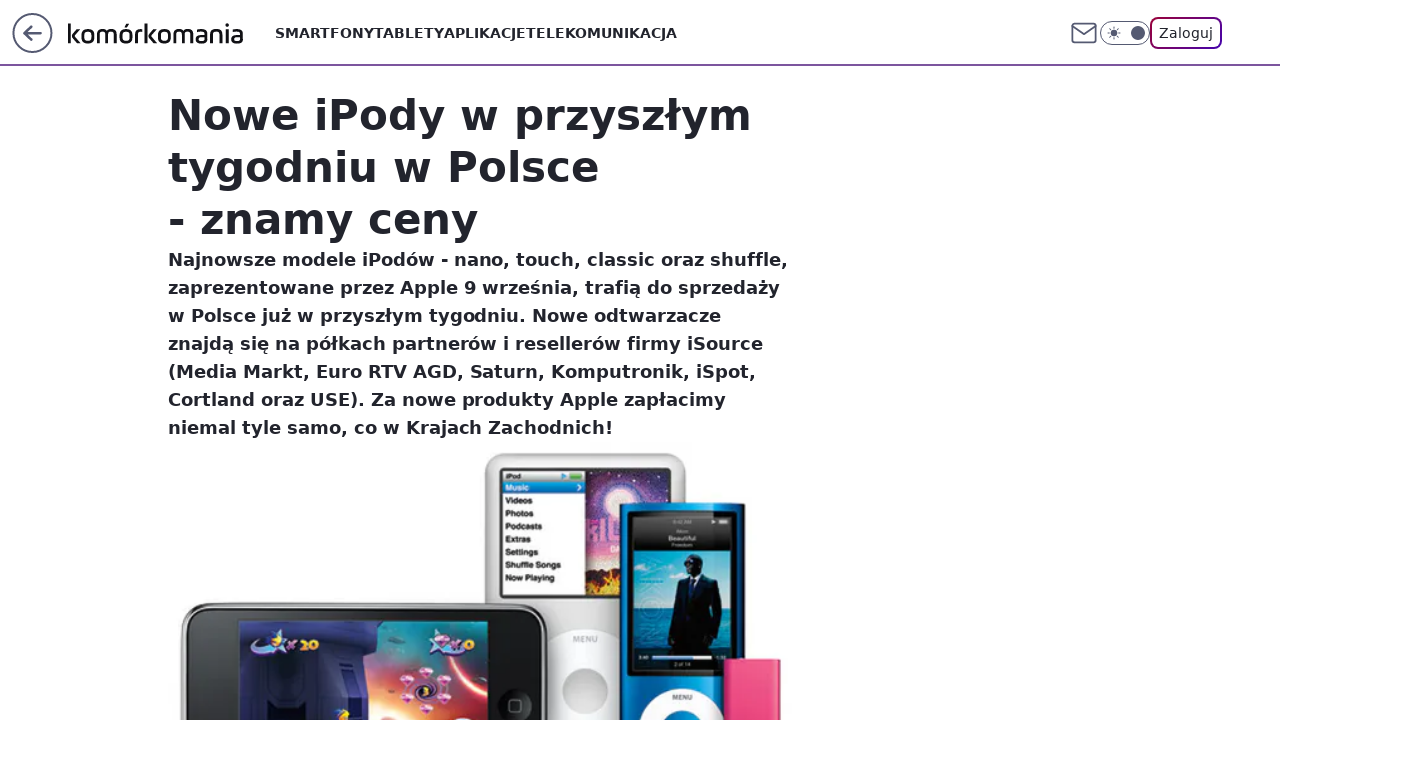

--- FILE ---
content_type: text/html; charset=utf-8
request_url: https://komorkomania.pl/nowe-ipody-w-przyszlym-tygodniu-w-polsce,6778340972226177a
body_size: 20083
content:
<!doctype html><html lang="pl"><head><meta charset="utf-8"><meta name="viewport" content="width=device-width, viewport-fit=cover, initial-scale=1"><meta http-equiv="Cache-Control" content="no-cache"><meta http-equiv="X-UA-Compatible" content="IE=Edge"><meta http-equiv="Expires" content="0"><meta name="logo" content="/staticfiles/logo.png"><script>
		// dot
		var TECH = true;
		var GOFER = true;
		var wp_dot_type = 'click';
		var appVersion = "v1.528.0";
		var wp_dot_addparams = {"bunchID":"235596","canonical":"https://komorkomania.pl/nowe-ipody-w-przyszlym-tygodniu-w-polsce,6778340972226177a","cauthor":"Krzysztof Basel","ccategory":"","cdate":"2009-09-10","cedtype":"news","ciab":"IAB19,IAB-v3-616,IAB19-11","cid":"6778340972226177","corigin":"","cpagemax":1,"cpageno":1,"cplatform":"gofer","crepub":0,"csource":"WP Komórkomania","csystem":"ncr","ctags":"apple,inne,newsy,aplikacje","ctlength":2253,"ctype":"article","cuct":"","darkmode":false,"frontendVer":"v1.528.0|20260114","isLogged":false,"svid":"b83c32ee-7aa0-4789-966d-ca2f39110900"};
		// wpjslib
		var WP = [];
		var wp_sn = "komorkomania";
		var rekid = "235596";
		var wp_push_notification_on = true;
		var wp_mobile = false;
		var wp_fb_id = "933316406876601";
		var wp_subscription = "";

		var wpStadcp = "0.000";
		var screeningv2 = true;
		var API_DOMAIN = '/';
		var API_STREAM = '/v1/stream';
		var API_GATEWAY = "/graphql";
		var API_HOST_ONE_LOGIN = "https://komorkomania.pl";
		var WPP_VIDEO_EMBED = null || [];
		if (true) {
			var getPopoverAnchor = async () =>
				document.querySelector('[data-role="onelogin-button"]');
		}
		var wp_push_notification_on = true;
		var wp_onepager = true;
		var asyncNativeQueue = [];
		var wp_consent_logo = "/staticfiles/logo.png";
		var wp_consent_color = 'var(--wp-consent-color)';
		if (true) {
			var wp_pvid = "06f9ca637a3f2353f6c7";
		}

		if (false) {
			var wp_pixel_id = "";
		}
		if (true) {
			var onResizeCallback = function (layoutType) {
				window.wp_dot_addparams.layout = layoutType;
			};

			var applicationSize = {};
			if (false) {
				var breakpointNarrow = 0;
			} else {
				var breakpointNarrow = 1280;
			}
			function onResize() {
				applicationSize.innerWidth = window.innerWidth;
				applicationSize.type =
					window.innerWidth >= breakpointNarrow ? 'wide' : 'narrow';
				onResizeCallback(applicationSize.type);
			}
			onResize();
			window.addEventListener('resize', onResize);
		}

		var loadTimoeout = window.setTimeout(function () {
			window.WP.push(function () {
				window.WP.performance.registerMark('WPJStimeout');
				loadScript();
			});
		}, 3000);

		var loadScript = function () {
			window.clearTimeout(loadTimoeout);
			document.body.setAttribute('data-wp-loaded', 'true');
		};
		window.WP.push(function () {
			window.WP.gaf.loadBunch(false, loadScript, true);
			if (true) {
				window.WP.gaf.registerCommercialBreak(2);
			}
		});
		var __INIT_CONFIG__ = {"randvar":"PcRsuyzZrN","randomClasses":{"0":"QeqIJ","100":"wssfP","150":"MlJYG","162":"jDCMf","180":"lelFN","200":"oNrgL","250":"lYNrC","280":"Cctop","282":"wjvHR","300":"kqLbe","312":"kcccY","330":"BockS","332":"MVpbX","40":"xktLg","50":"msHoZ","60":"SpGxC","600":"rrdKQ","662":"QbfbR","712":"ufyyh","780":"azrvF","810":"VEgYo","82":"TeNUd","fullPageScreeningWallpaper":"aCGBE","hasPlaceholderPadding":"YgsNF","hasVerticalPlaceholderPadding":"zlWSh","panelPremiumScreeningWallpaper":"QlEaA","placeholderMargin":"EyuPr","screeningContainer":"rQDnG","screeningWallpaper":"gzOkv","screeningWallpaperSecondary":"ogogO","slot15ScreeningWallpaper":"nqBbs","slot16ScreeningWallpaper":"iyFvl","slot17ScreeningWallpaper":"XQzbo","slot18ScreeningWallpaper":"iWSEq","slot19ScreeningWallpaper":"OylfG","slot38ScreeningWallpaper":"HCqaB","slot3ScreeningWallpaper":"AJCJk","slot501ScreeningWallpaper":"ksIoL","slot75ScreeningWallpaper":"tTbgC","transparent":"KCKAu"},"productId":"6529509124388993","isMobile":false,"social":{"facebook":{"accountName":"komorkomania","appId":"2924213607887346","pages":["185160172251"],"clientToken":"18524450364e02ede20352b13e3c292b"},"instagram":{},"tiktok":{},"giphy":{"appId":"sQK9FPEEd9Ih6icRBPMRfH03bo0BeH1X"},"x":{},"youtube":{},"linkedin":{}},"cookieDomain":".komorkomania.pl","isLoggedIn":false,"user":{},"userApi":"/graphql","oneLoginApiHost":"","scriptSrc":"https://komorkomania.pl/[base64]","isGridEnabled":false,"editorialIcon":{"iconUrl":"","url":"","text":""},"poll":{"id":"","title":"","photo":{"url":"","width":0,"height":0},"pollType":"","question":"","answers":null,"sponsored":false,"logoEnabled":false,"sponsorLogoFile":{"url":"","width":0,"height":0},"sponsorLogoLink":"","buttonText":"","buttonUrl":""},"abTestVariant":"","showExitDiscover":false,"isLanding":false,"scrollLockTimeout":0,"scrollMetricEnabled":false,"survicateSegments":"","isFeed":false,"isSuperApp":false,"oneLoginClientId":"komorkomania","weatherSrc":"","commonHeadSrc":"","userPanelCss":"https://komorkomania.pl/[base64]","saveForLaterProductID":"5927206335214209","withNewestBottombar":true,"acid":"","withBottomRecommendationsSplit":false,"isCommentsPageAbTest":false};
		window["PcRsuyzZrN"] = function (
			element,
			slot,
			withPlaceholder,
			placeholder,
			options
		) {
			window.WP.push(function () {
				if (withPlaceholder && element.parentNode) {
					window.WP.gaf.registerPlaceholder(
						slot,
						element.parentNode,
						placeholder
					);
					if (true) {
						element.parentNode.style.display = 'none';
					}
				}
				if (false) {
					window.WP.gaf.registerSlot(slot, element, options);
				}
			});
		};
	</script><meta name="gaf" content="blxprdso"> <script>!function(e,f){try{if(!document.cookie.match('(^|;)\\s*WPdp=([^;]*)')||/google/i.test(window.navigator.userAgent))return;f.WP=f.WP||[];f.wp_pvid=f.wp_pvid||(function(){var output='';while(output.length<20){output+=Math.random().toString(16).substr(2);output=output.substr(0,20)}return output})(20);var abtest=function(){function e(t){return!(null==t)&&"object"==typeof t&&!Array.isArray(t)&&0<Object.keys(t).length}var t="",r=f.wp_abtest;return e(r)&&(t=Object.entries(r).map(([r,t])=>{if(e(t))return Object.entries(t).map(([t,e])=>r+"|"+t+"|"+e).join(";")}).join(";")),t}();var r,s,c=[["https://komorkomania","pl/[base64]"]
.join('.'),["pvid="+f.wp_pvid,(s=e.cookie.match(/(^|;)\s*PWA_adbd\s*=\s*([^;]+)/),"PWA_adbd="+(s?s.pop():"2")),location.search.substring(1),(r=e.referrer,r&&"PWAref="+encodeURIComponent(r.replace(/^https?:\/\//,""))),f.wp_sn&&"sn="+f.wp_sn,abtest&&"abtest="+encodeURIComponent(abtest)].filter(Boolean).join("&")].join("/?");e.write('<scr'+'ipt src="'+c+'"><\/scr'+'ipt>')}catch(_){console.error(_)}}(document,window);</script><script id="hb" crossorigin="anonymous" src="https://komorkomania.pl/[base64]"></script><title>Nowe iPody w przyszłym tygodniu w Polsce - znamy ceny</title><link href="https://komorkomania.pl/nowe-ipody-w-przyszlym-tygodniu-w-polsce,6778340972226177a" rel="canonical"><meta name="description" content="Najnowsze modele iPodów - nano, touch, classic oraz shuffle, zaprezentowane przez Apple 9 września, trafią do sprzedaży w Polsce już w przyszłym tygodniu. Nowe odtwarzacze znajdą się na półkach partnerów i..."> <meta name="author" content="Grupa Wirtualna Polska"><meta name="robots" content="max-image-preview:large"><meta property="og:type" content="article"><meta property="og:title" content="Nowe iPody w przyszłym tygodniu w Polsce - znamy ceny"><meta property="og:description" content="Najnowsze modele iPodów - nano, touch, classic oraz shuffle, zaprezentowane przez Apple 9 września, trafią do sprzedaży w Polsce już w przyszłym tygodniu. Nowe odtwarzacze znajdą się na półkach partnerów i..."><meta property="og:url" content="https://komorkomania.pl/nowe-ipody-w-przyszlym-tygodniu-w-polsce,6778340972226177a"><meta property="og:site_name" content="Komórkomania"><meta property="og:locale" content="pl_PL"><meta property="og:article:tag" content="apple"><meta property="og:article:tag" content="inne"><meta property="og:article:tag" content="newsy"><meta property="og:article:tag" content="aplikacje"><meta property="og:image" content="https://v.wpimg.pl/ZmZkOTgudQw7CTlnSA54GXhRbT0OV3ZPL0l1dkhBY1siWH1hSBh0BjUGICYMGjcMNAIuehcZdV1jAj87A1g8DDdGejYGQWhUOV13YF4QP1s_XikyA0xiQzAbKHYa"><meta property="og:image:width" content="496"><meta property="og:image:height" content="325">  <meta property="og:image:type" content="image/png"><meta property="article:published_time" content="2009-09-10T12:13:21.000Z"> <meta property="article:modified_time" content="2009-09-10T14:13:21.000Z"><meta name="twitter:card" content="summary_large_image"><meta name="twitter:description" content="Najnowsze modele iPodów - nano, touch, classic oraz shuffle, zaprezentowane przez Apple 9 września, trafią do sprzedaży w Polsce już w przyszłym tygodniu. Nowe odtwarzacze znajdą się na półkach partnerów i..."><meta name="twitter:image" content="https://v.wpimg.pl/ZmZkOTgudQw7CTlnSA54GXhRbT0OV3ZPL0l1dkhBY1siWH1hSBh0BjUGICYMGjcMNAIuehcZdV1jAj87A1g8DDdGejYGQWhUOV13YF4QP1s_XikyA0xiQzAbKHYa"><meta name="fb:app_id" content="2924213607887346"><meta name="fb:pages" content="185160172251"><link rel="alternate" type="application/rss+xml" href="/rss/aktualnosci" title="Aktualności"><script id="wpjslib6" type="module" src="https://komorkomania.pl/[base64]" async="" crossorigin="anonymous"></script><script type="module" src="https://komorkomania.pl/[base64]" crossorigin="anonymous"></script><script type="module" src="https://komorkomania.pl/[base64]" crossorigin="anonymous"></script><link rel="apple-touch-icon" href="/staticfiles/icons/icon.png"><link rel="stylesheet" href="https://komorkomania.pl/[base64]"><link rel="stylesheet" href="https://komorkomania.pl/[base64]"><link rel="stylesheet" href="https://komorkomania.pl/[base64]"><link rel="stylesheet" href="https://komorkomania.pl/[base64]"><link rel="preload" as="image" href="https://v.wpimg.pl/ZmZkOTgudQw7CTlnSA54GXhRbT0OV3ZPL0l1dkhMaVsiXn1jSBh0BjUGICYMGjcMNAIuehcZdV1jAj87A1g8DDdGejYGQWhUOV13YF4QP1s_XikyA0xiQzAbKHYa" fetchpriority="high"><meta name="breakpoints" content="629, 1139, 1365"><meta name="content-width" content="device-width, 630, 980, 1280"><link rel="manifest" href="/site.webmanifest"><meta name="mobile-web-app-capable" content="yes"><meta name="apple-mobile-web-app-capable" content="yes"><meta name="apple-mobile-web-app-status-bar-style" content="black-translucent"><meta name="theme-color" content="var(--color-brand)"><style>.PcRsuyzZrN{background-color:var(--color-neutral-25);position:relative;width:100%;min-height:200px;}.dark .PcRsuyzZrN{background-color:var(--color-neutral-850);}.YgsNF .PcRsuyzZrN{padding: 18px 16px 10px;}.KCKAu{background-color:transparent;}.dark .KCKAu{background-color:transparent;}.zlWSh{padding: 15px 0;}.EyuPr{margin:var(--wp-placeholder-margin);}.wssfP{min-height:100px;}.VEgYo{min-height:810px;}.MVpbX{min-height:332px;}.SpGxC{min-height:60px;}.BockS{min-height:330px;}.xktLg{min-height:40px;}.rrdKQ{min-height:600px;}.ufyyh{min-height:712px;}.msHoZ{min-height:50px;}.MlJYG{min-height:150px;}.QbfbR{min-height:662px;}.QeqIJ{min-height:0px;}.oNrgL{min-height:200px;}.kqLbe{min-height:300px;}.wjvHR{min-height:282px;}.jDCMf{min-height:162px;}.lelFN{min-height:180px;}.lYNrC{min-height:250px;}.TeNUd{min-height:82px;}.Cctop{min-height:280px;}.kcccY{min-height:312px;}.azrvF{min-height:780px;}</style></head><body class=""><meta itemprop="name" content="Komórkomania"><div><div class="h-0"></div><script>(function(){var sc=document.currentScript;window[window.__INIT_CONFIG__.randvar](sc.previousElementSibling,6,false,{},{
    setNative: (dataNative, onViewCallback) => {
    window.asyncNativeQueue.push({
      action:"onPanelPremium",
      payload: { 
        screeningWallpaperClassName: "ogogO", 
        dataNative: dataNative,
        onViewCallback: onViewCallback,
        
      }
})}});})()</script></div><div class="h-0"></div><script>(function(){var sc=document.currentScript;window[window.__INIT_CONFIG__.randvar](sc.previousElementSibling,10,false,{},undefined);})()</script> <div class="h-0"></div><script>(function(){var sc=document.currentScript;window[window.__INIT_CONFIG__.randvar](sc.previousElementSibling,89,false,{},undefined);})()</script> <div class="blxprdsoh"></div><div class="sticky top-0 w-full z-300"><header data-st-area="header" id="service-header" class="bg-[--color-header-bg] h-[4.125rem] relative select-none w-full"><div class="max-w-[980px] pl-3 xl:max-w-[1280px] h-full w-full flex items-center mx-auto relative"><input class="peer hidden" id="menu-toggle-button" type="checkbox" autocomplete="off"><div class="hidden peer-checked:block"><div class="wp-header-menu"><div class="wp-link-column"><ul class="wp-link-list"><li><a class="wp-link px-4 py-3 block" href="/smartfony">Smartfony</a></li><li><a class="wp-link px-4 py-3 block" href="/tablety">Tablety</a></li><li><a class="wp-link px-4 py-3 block" href="/aplikacje,temat,6025184028951169">Aplikacje</a></li><li><a class="wp-link px-4 py-3 block" href="/telekomunikacja,temat,6008966626185857">Telekomunikacja</a></li></ul><div class="wp-social-box"><span>Obserwuj nas na:</span><div><a class="cHJldmVudENC" href="https://www.facebook.com/komorkomania"><svg xmlns="http://www.w3.org/2000/svg" fill="none" viewBox="0 0 24 24"><path stroke="currentColor" stroke-linecap="round" stroke-linejoin="round" stroke-width="1.5" d="M18 2.941h-3a5 5 0 0 0-5 5v3H7v4h3v8h4v-8h3l1-4h-4v-3a1 1 0 0 1 1-1h3z"></path></svg></a> </div></div></div><input class="peer hidden" id="wp-menu-link-none" name="wp-menu-links" type="radio" autocomplete="off" checked="checked"><div class="wp-teaser-column translate-x-[248px] peer-checked:translate-x-0"><div class="wp-header-menu-subtitle">Popularne w serwisie <span class="uppercase">Komórkomania</span>:</div><div class="wp-teaser-grid"><a href="https://komorkomania.pl/korzystasz-ze-spotify-uwazaj-na-te-wiadomosci,7027180281534081a" title="Korzystasz ze Spotify? Uważaj na te wiadomości"><div class="wp-img-placeholder"><img src="https://v.wpimg.pl/YmVhYjFkdgw3Ci9ZaRB7GXRSewMvSXVPI0pjSGlYaFkuWW5caQ0wATMaPBopRT4fIxg4HTZFKQF5CSkDaR1oQjIBKhoqCiBCMwU7DyJEaFQ0XjtYdlp0VGIMbUdyWmAIe1A4D3RGYA43DjsPJwloCWIJexc" loading="lazy" class="wp-img" alt="Korzystasz ze Spotify? Uważaj na te wiadomości"></div><span class="wp-teaser-title">Korzystasz ze Spotify? Uważaj na te wiadomości</span> <span class="wp-teaser-author"></span></a><a href="https://komorkomania.pl/zapomniales-hasla-do-mobywatela-oto-prosty-sposob-aby-odzyskac-dostep-do-aplikacji,7027164935968385a" title="Zapomniałeś hasła do mObywatela? Oto prosty sposób, aby odzyskać dostęp do aplikacji"><div class="wp-img-placeholder"><img src="https://v.wpimg.pl/ODZmYmRiYCU7Dy9efRJtMHhXewQ7S2NmL09jT31afnAiXG5bfQ8mKD8fPB09Ryg2Lx04GiJHPyh1DCkEfR9-az4EKh0-CDZrPwA7CDZGKXJvXD8JY11idm9YOkBmWnxxdww9WTBEeX1rXGFbNAsrJmteexA" loading="lazy" class="wp-img" alt="Zapomniałeś hasła do mObywatela? Oto prosty sposób, aby odzyskać dostęp do aplikacji"></div><span class="wp-teaser-title">Zapomniałeś hasła do mObywatela? Oto prosty sposób, aby odzyskać dostęp do aplikacji</span> <span class="wp-teaser-author"></span></a><a href="https://komorkomania.pl/jak-bedzie-wygladalo-ai-w-ios-18-wyciekly-plany-apple,7027131705408000a" title="Jak będzie działało AI w iOS 18? Wyciekły plany Apple"><div class="wp-img-placeholder"><img src="https://v.wpimg.pl/NGEzNWZmYSYkGDhkdRZsM2dAbD4zT2JlMFh0dXVef3M9S3lhdQsnKyAIKyc1Qyk1MAovICpDPitqGz4-dRt_aCETPSc2DDdoIBcsMj5CeyF2S3kybg9jIX0ZLHpuVS10aBh_YmxAdyZxSXo2aVgoIXwYbCo" loading="lazy" class="wp-img" alt="Jak będzie działało AI w iOS 18? Wyciekły plany Apple"></div><span class="wp-teaser-title">Jak będzie działało AI w iOS 18? Wyciekły plany Apple</span> <span class="wp-teaser-author"></span></a><a href="https://komorkomania.pl/edytowanie-wyslanych-sms-ow-testy-nowej-funkcji-na-androidzie,7027068421617281a" title="Edytowanie wysłanych SMS-ów? Testy nowej funkcji na Androidzie"><div class="wp-img-placeholder"><img src="https://v.wpimg.pl/ZGM0ODk4dSYsUjl3RE94M28KbS0CFnZlOBJ1ZkQHa3M1AXhyRFIzKyhCKjQEGj01OEAuMxsaKitiUT8tREJraClZPDQHVSNoKF0tIQ8bbnUrBHolCFV3ISkDe2lfUmxwYAh7J1IZOHZ7ACsnXwxjf3QEbTk" loading="lazy" class="wp-img" alt="Edytowanie wysłanych SMS-ów? Testy nowej funkcji na Androidzie"></div><span class="wp-teaser-title">Edytowanie wysłanych SMS-ów? Testy nowej funkcji na Androidzie</span> <span class="wp-teaser-author"></span></a><a href="https://komorkomania.pl/czy-mozna-uzywac-telefonu-podczas-burzy-wyjasniamy,7027016037669376a" title="Czy można używać telefonu podczas burzy? Wyjaśniamy"><div class="wp-img-placeholder"><img src="https://v.wpimg.pl/ZGQ1YTE4dSYwUy9nak94M3MLez0sFnZlJBNjdmoHa3MpAG5ialIzKzRDPCQqGj01JEE4IzUaKit-UCk9akJraDVYKiQpVSNoNFw7MSEbYyNnCG0xcQR3JWkBYHlxUTl1fFM4NnYZOHFlAD0wcFVrf2AFeyk" loading="lazy" class="wp-img" alt="Czy można używać telefonu podczas burzy? Wyjaśniamy"></div><span class="wp-teaser-title">Czy można używać telefonu podczas burzy? Wyjaśniamy</span> <span class="wp-teaser-author"></span></a><a href="https://komorkomania.pl/jak-ukryc-swoj-numer-prosty-poradnik-jak-ustawic-numer-prywatny,7026793353177600a" title="Jak ukryć swój numer? Prosty poradnik jak ustawić numer prywatny"><div class="wp-img-placeholder"><img src="https://v.wpimg.pl/NzZiMzYxYRs7CztJdgNsDnhTbxMwWmJYL0t3WHZLf04iWHpMdh4nFj8bKAo2VikILxksDSlWPhZ1CD0Tdg5_VT4APgo1GTdVPwQvHz1XLENuCChPP09jTT9RfVdtSi1Mdwt-TG5Vd0NsWXpMO0t4S2xZbwc" loading="lazy" class="wp-img" alt="Jak ukryć swój numer? Prosty poradnik jak ustawić numer prywatny"></div><span class="wp-teaser-title">Jak ukryć swój numer? Prosty poradnik jak ustawić numer prywatny</span> <span class="wp-teaser-author"></span></a></div></div></div><div class="wp-header-menu-layer"></div></div><div class="header-back-button-container"><div id="wp-sg-back-button" class="back-button-container wp-back-sg" data-st-area="goToSG"><a href="/"><svg class="back-button-icon" xmlns="http://www.w3.org/2000/svg" width="41" height="40" fill="none"><circle cx="20.447" cy="20" r="19" fill="transparent" stroke="currentColor" stroke-width="2"></circle> <path fill="currentColor" d="m18.5 12.682-.166.133-6.855 6.472a1 1 0 0 0-.089.099l.117-.126q-.087.082-.155.175l-.103.167-.075.179q-.06.178-.06.374l.016.193.053.208.08.178.103.16.115.131 6.853 6.47a1.4 1.4 0 0 0 1.897 0 1.213 1.213 0 0 0 .141-1.634l-.14-.157-4.537-4.283H28.44c.741 0 1.342-.566 1.342-1.266 0-.635-.496-1.162-1.143-1.252l-.199-.014-12.744-.001 4.536-4.281c.472-.445.519-1.14.141-1.634l-.14-.158a1.4 1.4 0 0 0-1.55-.237z"></path></svg></a></div><a href="/" class="cHJldmVudENC z-0" title="Komórkomania" id="service_logo"><svg class="text-[--color-logo] max-w-[--logo-width] h-[--logo-height] align-middle mr-8"><use href="/staticfiles/siteLogoDesktop.svg#root"></use></svg></a> </div><ul class="flex text-sm/[1.3125rem] gap-8  xl:flex hidden"><li class="flex items-center group relative"><a class="whitespace-nowrap group uppercase no-underline font-semibold hover:underline text-[--color-header-text] cHJldmVudENC" href="/smartfony">Smartfony</a> </li><li class="flex items-center group relative"><a class="whitespace-nowrap group uppercase no-underline font-semibold hover:underline text-[--color-header-text] cHJldmVudENC" href="/tablety">Tablety</a> </li><li class="flex items-center group relative"><a class="whitespace-nowrap group uppercase no-underline font-semibold hover:underline text-[--color-header-text] cHJldmVudENC" href="/aplikacje,temat,6025184028951169">Aplikacje</a> </li><li class="flex items-center group relative"><a class="whitespace-nowrap group uppercase no-underline font-semibold hover:underline text-[--color-header-text] cHJldmVudENC" href="/telekomunikacja,temat,6008966626185857">Telekomunikacja</a> </li></ul><div class="group mr-0 xl:ml-[3.5rem] flex flex-1 items-center justify-end"><div class="h-8 text-[--icon-light] flex items-center gap-4"><a id="wp-poczta-link" href="https://poczta.wp.pl/login/login.html" class="text-[--color-header-icon-light] block size-8 cHJldmVudENC"><svg viewBox="0 0 32 32" fill="none" xmlns="http://www.w3.org/2000/svg"><path d="M6.65944 6.65918H25.3412C26.6256 6.65918 27.6764 7.71003 27.6764 8.9944V23.0057C27.6764 24.2901 26.6256 25.3409 25.3412 25.3409H6.65944C5.37507 25.3409 4.32422 24.2901 4.32422 23.0057V8.9944C4.32422 7.71003 5.37507 6.65918 6.65944 6.65918Z" stroke="currentColor" stroke-width="1.8" stroke-linecap="round" stroke-linejoin="round"></path> <path d="M27.6764 8.99438L16.0003 17.1677L4.32422 8.99438" stroke="currentColor" stroke-width="1.8" stroke-linecap="round" stroke-linejoin="round"></path></svg></a><input type="checkbox" class="hidden" id="darkModeCheckbox"> <label class="wp-darkmode-toggle" for="darkModeCheckbox" aria-label="Włącz tryb ciemny"><div class="toggle-container"><div class="toggle-icon-dark"><svg viewBox="0 0 16 16" class="icon-moon" fill="currentColor" xmlns="http://www.w3.org/2000/svg"><path d="M15.293 11.293C13.8115 11.9631 12.161 12.1659 10.5614 11.8743C8.96175 11.5827 7.48895 10.8106 6.33919 9.66085C5.18944 8.5111 4.41734 7.0383 4.12574 5.43866C3.83415 3.83903 4.03691 2.18852 4.70701 0.707031C3.52758 1.24004 2.49505 2.05123 1.69802 3.07099C0.900987 4.09075 0.363244 5.28865 0.130924 6.56192C-0.101395 7.83518 -0.0213565 9.1458 0.364174 10.3813C0.749705 11.6169 1.42922 12.7404 2.34442 13.6556C3.25961 14.5708 4.38318 15.2503 5.61871 15.6359C6.85424 16.0214 8.16486 16.1014 9.43813 15.8691C10.7114 15.6368 11.9093 15.0991 12.9291 14.302C13.9488 13.505 14.76 12.4725 15.293 11.293V11.293Z"></path></svg></div><div class="toggle-icon-light"><svg fill="currentColor" class="icon-sun" xmlns="http://www.w3.org/2000/svg" viewBox="0 0 30 30"><path d="M 14.984375 0.98632812 A 1.0001 1.0001 0 0 0 14 2 L 14 5 A 1.0001 1.0001 0 1 0 16 5 L 16 2 A 1.0001 1.0001 0 0 0 14.984375 0.98632812 z M 5.796875 4.7988281 A 1.0001 1.0001 0 0 0 5.1015625 6.515625 L 7.2226562 8.6367188 A 1.0001 1.0001 0 1 0 8.6367188 7.2226562 L 6.515625 5.1015625 A 1.0001 1.0001 0 0 0 5.796875 4.7988281 z M 24.171875 4.7988281 A 1.0001 1.0001 0 0 0 23.484375 5.1015625 L 21.363281 7.2226562 A 1.0001 1.0001 0 1 0 22.777344 8.6367188 L 24.898438 6.515625 A 1.0001 1.0001 0 0 0 24.171875 4.7988281 z M 15 8 A 7 7 0 0 0 8 15 A 7 7 0 0 0 15 22 A 7 7 0 0 0 22 15 A 7 7 0 0 0 15 8 z M 2 14 A 1.0001 1.0001 0 1 0 2 16 L 5 16 A 1.0001 1.0001 0 1 0 5 14 L 2 14 z M 25 14 A 1.0001 1.0001 0 1 0 25 16 L 28 16 A 1.0001 1.0001 0 1 0 28 14 L 25 14 z M 7.9101562 21.060547 A 1.0001 1.0001 0 0 0 7.2226562 21.363281 L 5.1015625 23.484375 A 1.0001 1.0001 0 1 0 6.515625 24.898438 L 8.6367188 22.777344 A 1.0001 1.0001 0 0 0 7.9101562 21.060547 z M 22.060547 21.060547 A 1.0001 1.0001 0 0 0 21.363281 22.777344 L 23.484375 24.898438 A 1.0001 1.0001 0 1 0 24.898438 23.484375 L 22.777344 21.363281 A 1.0001 1.0001 0 0 0 22.060547 21.060547 z M 14.984375 23.986328 A 1.0001 1.0001 0 0 0 14 25 L 14 28 A 1.0001 1.0001 0 1 0 16 28 L 16 25 A 1.0001 1.0001 0 0 0 14.984375 23.986328 z"></path></svg></div></div><div class="toggle-icon-circle"></div></label><div class="relative"><form action="/auth/v1/sso/auth" data-role="onelogin-button" method="get" id="wp-login-form"><input type="hidden" name="continue_url" value="https://komorkomania.pl/nowe-ipody-w-przyszlym-tygodniu-w-polsce,6778340972226177a"> <button type="submit" class="wp-login-button">Zaloguj</button></form></div></div><div class="ml-[0.25rem] w-[3.375rem] flex items-center justify-center"><label role="button" for="menu-toggle-button" tab-index="0" aria-label="Menu" class="cursor-pointer flex items-center justify-center size-8 text-[--color-header-icon-light]"><div class="hidden peer-checked:group-[]:flex absolute top-0 right-0 w-[3.375rem] h-[4.4375rem] bg-white dark:bg-[--color-neutral-800] z-1 items-center justify-center rounded-t-2xl peer-checked:group-[]:text-[--icon-dark]"><svg xmlns="http://www.w3.org/2000/svg" width="32" height="32" viewBox="0 0 32 32" fill="none"><path d="M24 8 8 24M8 8l16 16" stroke="currentColor" stroke-width="1.8" stroke-linecap="round" stroke-linejoin="round"></path></svg></div><div class="flex peer-checked:group-[]:hidden h-8 w-8"><svg xmlns="http://www.w3.org/2000/svg" viewBox="0 0 32 32" fill="none"><path d="M5 19h22M5 13h22M5 7h22M5 25h22" stroke="currentColor" stroke-width="1.8" stroke-linecap="round" stroke-linejoin="round"></path></svg></div></label></div></div></div><hr class="absolute bottom-0 left-0 m-0 h-px w-full border-t border-solid border-[--color-brand]"><div id="user-panel-v2-root" class="absolute z-[9999] right-0 empty:hidden"></div></header> </div> <div class="relative flex w-full flex-col items-center" data-testid="screening-main"><div class="gzOkv"><div class="absolute inset-0"></div></div><div class="w-full py-2 has-[div>div:not(:empty)]:p-0"><div class="rQDnG"></div></div><div class="flex w-full flex-col items-center"><div class="ogogO relative w-full"><div class="absolute inset-x-0 top-0"></div></div><div class="relative w-auto"><main class="wp-main-article" style="--nav-header-height: 90px;"><article data-st-area="article-article"><div class="flex mb-5"><div class="article-header flex-auto"><div><h1>Nowe iPody w przyszłym tygodniu w Polsce - znamy ceny </h1></div><div class="article-lead x-tts"><p>Najnowsze modele iPodów - nano, touch, classic oraz shuffle, zaprezentowane przez Apple 9 września, trafią do sprzedaży w Polsce już w przyszłym tygodniu. Nowe odtwarzacze znajdą się na półkach partnerów i resellerów firmy iSource (Media Markt, Euro RTV AGD, Saturn, Komputronik, iSpot, Cortland oraz USE). Za nowe produkty Apple zapłacimy niemal tyle samo, co w Krajach Zachodnich!</p></div><div><div class="article-img-placeholder" data-mainmedia-photo><img width="936" height="527" alt="Nowe iPody w przyszłym tygodniu w Polsce - znamy ceny 1" src="https://v.wpimg.pl/ZmZkOTgudQw7CTlnSA54GXhRbT0OV3ZPL0l1dkhMaVsiXn1jSBh0BjUGICYMGjcMNAIuehcZdV1jAj87A1g8DDdGejYGQWhUOV13YF4QP1s_XikyA0xiQzAbKHYa" data-link="https://v.wpimg.pl/ZmZkOTgudQw7CTlnSA54GXhRbT0OV3ZPL0l1dkhMaVsiXn1jSBh0BjUGICYMGjcMNAIuehcZdV1jAj87A1g8DDdGejYGQWhUOV13YF4QP1s_XikyA0xiQzAbKHYa" class="wp-media-image" fetchpriority="high"><span class="line-clamp-2 article-caption">Nowe iPody w przyszłym tygodniu w Polsce</span></div><div class="article-img-source"></div></div><div class="info-container"><div class="flex flex-wrap gap-2 items-center"><div class="flex relative z-1"><object class="rounded-full select-none text-[--color-neutral-700] bg-[--color-neutral-25] dark:bg-[--color-neutral-850] dark:text-[--color-neutral-150] border border-solid border-[--color-neutral-250] dark:border-[--color-neutral-600]" width="40" height="40"><svg xmlns="http://www.w3.org/2000/svg" viewBox="0 0 46 46" fill="none" stroke="currentColor"><circle cx="24" cy="24" r="23.5" fill="none" stroke-width="0"></circle> <path stroke="currentColor" stroke-linecap="round" stroke-linejoin="round" stroke-width="1.8" d="m24.4004 33.4659 8.7452-8.7451 3.7479 3.7479-8.7452 8.7452-3.7479-3.748Z"></path> <path stroke="currentColor" stroke-linecap="round" stroke-linejoin="round" stroke-width="1.8" d="m31.8962 25.971-1.8739-9.3698-18.1151-4.3726 4.3726 18.115 9.3699 1.874 6.2465-6.2466ZM11.9072 12.2286l9.4773 9.4773"></path> <path stroke="currentColor" stroke-linecap="round" stroke-linejoin="round" stroke-width="1.8" d="M23.1512 25.97c1.38 0 2.4986-1.1187 2.4986-2.4987 0-1.3799-1.1186-2.4986-2.4986-2.4986-1.3799 0-2.4986 1.1187-2.4986 2.4986 0 1.38 1.1187 2.4987 2.4986 2.4987Z"></path></svg></object></div><div><div class="flex flex-wrap text-base font-bold "><span>Krzysztof Basel</span></div><time class="wp-article-content-date" datetime="2009-09-10T12:13:21.000Z">10 września 2009, 14:13</time></div></div><div class="flex justify-between sm:justify-end gap-4 relative"><button class="wp-article-action comments top" data-vab-container="social_tools" data-vab-box="comments_button" data-vab-position="top" data-vab-index="2" data-location="/nowe-ipody-w-przyszlym-tygodniu-w-polsce,6778340972226177a/komentarze?utm_medium=button_top&amp;utm_source=comments"><div class="flex items-center justify-center relative"><div class="wp-comment-dot"></div><svg xmlns="http://www.w3.org/2000/svg" width="16" height="16" fill="none"><path stroke="currentColor" stroke-linecap="round" stroke-linejoin="round" stroke-width="1.3" d="M14 7.6667a5.59 5.59 0 0 1-.6 2.5333 5.666 5.666 0 0 1-5.0667 3.1334 5.59 5.59 0 0 1-2.5333-.6L2 14l1.2667-3.8a5.586 5.586 0 0 1-.6-2.5333A5.667 5.667 0 0 1 5.8 2.6 5.59 5.59 0 0 1 8.3333 2h.3334A5.6535 5.6535 0 0 1 14 7.3334z"></path></svg></div>Skomentuj</button><div class="wp-article-action-button-container"><button id="wp-article-share-button" class="wp-article-action" type="button" data-vab-container="social_tools" data-vab-position="top" data-vab-box="share" data-vab-index="1"><svg xmlns="http://www.w3.org/2000/svg" width="16" height="16" fill="none"><g stroke="currentColor" stroke-linecap="round" stroke-linejoin="round" stroke-width="1.3" clip-path="url(#clip0_1847_293)"><path d="M12.714 5.0953c1.1834 0 2.1427-.9594 2.1427-2.1428S13.8974.8098 12.714.8098s-2.1427.9593-2.1427 2.1427.9593 2.1428 2.1427 2.1428M3.2863 10.2024c1.1834 0 2.1427-.9593 2.1427-2.1427S4.4697 5.917 3.2863 5.917s-2.1427.9593-2.1427 2.1427.9593 2.1427 2.1427 2.1427M12.714 15.1902c1.1834 0 2.1427-.9593 2.1427-2.1427s-.9593-2.1427-2.1427-2.1427-2.1427.9593-2.1427 2.1427.9593 2.1427 2.1427 2.1427M5.4287 9.3455l5.1425 2.5712M10.5712 4.2029 5.4287 6.774"></path></g> <defs><clipPath id="clip0_1847_293"><path fill="currentColor" d="M0 0h16v16H0z"></path></clipPath></defs></svg></button><div id="wp-article-share-menu" class="wp-article-share-menu"><button id="share-x" class="wp-article-share-option" data-vab-container="social_tools" data-vab-position="top" data-vab-box="share_twitter" data-vab-index="3"><span class="wp-article-share-icon"><svg xmlns="http://www.w3.org/2000/svg" fill="currentColor" viewBox="0 0 1200 1227"><path d="M714.163 519.284 1160.89 0h-105.86L667.137 450.887 357.328 0H0l468.492 681.821L0 1226.37h105.866l409.625-476.152 327.181 476.152H1200L714.137 519.284zM569.165 687.828l-47.468-67.894-377.686-540.24h162.604l304.797 435.991 47.468 67.894 396.2 566.721H892.476L569.165 687.854z"></path></svg></span> <span>Udostępnij na X</span></button> <button id="share-facebook" class="wp-article-share-option" data-vab-container="social_tools" data-vab-position="top" data-vab-box="share_facebook" data-vab-index="4"><span class="wp-article-share-icon"><svg xmlns="http://www.w3.org/2000/svg" fill="none" viewBox="0 0 24 24"><path stroke="currentColor" stroke-linecap="round" stroke-linejoin="round" stroke-width="1.5" d="M18 2.941h-3a5 5 0 0 0-5 5v3H7v4h3v8h4v-8h3l1-4h-4v-3a1 1 0 0 1 1-1h3z"></path></svg></span> <span>Udostępnij na Facebooku</span></button></div><button id="wp-article-save-button" type="button" class="group wp-article-action disabled:cursor-not-allowed" data-save-id="6778340972226177" data-save-type="ARTICLE" data-save-image="https://m.komorkomania.pl/09ipod-fam-5ba429c6849ee6e5ffd98.jpg" data-save-url="https://komorkomania.pl/nowe-ipody-w-przyszlym-tygodniu-w-polsce,6778340972226177a" data-save-title="Nowe iPody w przyszłym tygodniu w Polsce - znamy ceny" data-saved="false" data-vab-container="social_tools" data-vab-box="save_button" data-vab-position="top" data-vab-index="0"><svg xmlns="http://www.w3.org/2000/svg" width="12" height="15" fill="none"><path stroke="currentColor" stroke-linecap="round" stroke-linejoin="round" stroke-width="1.3" d="m10.6499 13.65-5-3.6111-5 3.6111V2.0945c0-.3831.1505-.7505.4184-1.0214A1.42 1.42 0 0 1 2.0785.65h7.1428c.379 0 .7423.1521 1.0102.423s.4184.6383.4184 1.0214z"></path></svg></button></div></div></div></div><div class="relative ml-4 flex w-[304px] shrink-0 flex-col flex-nowrap"> <div class="mt-3 w-full [--wp-placeholder-margin:0_0_24px_0]"><div class="PcRsuyzZrN EyuPr msHoZ KCKAu"><div class="h-0"></div><script>(function(){var sc=document.currentScript;window[window.__INIT_CONFIG__.randvar](sc.previousElementSibling,67,true,{"fixed":true,"top":90},undefined);})()</script></div></div><div class="sticky top-[--nav-header-height] w-full"><div class="PcRsuyzZrN rrdKQ KCKAu"><div class="h-0"></div><script>(function(){var sc=document.currentScript;window[window.__INIT_CONFIG__.randvar](sc.previousElementSibling,36,true,{"fixed":true,"sticky":true,"top":90},undefined);})()</script></div></div></div></div><div class="my-6 grid w-full grid-cols-[624px_304px] gap-x-4 xl:grid-cols-[196px_724px_304px]"><aside role="complementary" class="relative hidden flex-none flex-col flex-nowrap xl:flex row-span-3"><div class="sticky top-[90px] hidden xl:block xl:-mt-1" id="article-left-rail"></div></aside><div class="wp-billboard col-span-2 [--wp-placeholder-margin:0_0_20px_0]"><div class="PcRsuyzZrN EyuPr kqLbe"><img role="presentation" class="absolute left-1/2 top-1/2 max-h-[80%] max-w-[100px] -translate-x-1/2 -translate-y-1/2" src="https://v.wpimg.pl/ZXJfd3AudTkrBBIAbg54LGhcRlAxHQUrPgJGH2MAeGJoSQ1eIBI_K2UHAEVuBTY5KQMMXC0RPyoVERQdMgM9ejc" loading="lazy" decoding="async"><div class="h-0"></div><script>(function(){var sc=document.currentScript;window[window.__INIT_CONFIG__.randvar](sc.previousElementSibling,3,true,{"fixed":true},{
    setNative: (dataNative, onViewCallback) => {
    window.asyncNativeQueue.push({
      action: "onAlternativeScreening",
      payload:{ 
            screeningWallpaperClassName: "gzOkv", 
            alternativeContainerClassName: "rQDnG", 
            slotNumber: 3,
            dataNative: dataNative,
            onViewCallback: onViewCallback
    }})}});})()</script></div></div><div class="flex flex-auto flex-col"><div class="mb-4 flex flex-col gap-6"> <div class="wp-content-text-raw x-tts" data-uxc="paragraph1" data-cpidx="0"><p>Wczoraj wieczorem <a href="http://applemania.pl/2009/09/09/ipod-nano-z-aparatem-szybszy-touch-i-wiekszy-classic/">Apple zaprezentowało serię nowych odtwarzaczy muzycznych</a> - iPod nano, touch oraz classic. Firma iSource S.A., wyłączny dystrybutor marki Apple w Polsce, podaje, że nowe iPody będą dostępne w Polskich sklepach w przyszłym tygodniu. Znamy też sugerowane ceny nowych urządzeń.</p></div> <div class="wp-content-text-raw x-tts" data-cpidx="1"><blockquote>- Nowa linia Apple będzie dostępna w Polsce już w połowie września. Na rynku pojawią się jednocześnie wszystkie modele z rodziny iPoda, rozszerzając i tak największą na rynku ofertę odtwarzaczy muzycznych i multimedialnych. Nowe linia została przystosowana do potrzeb i oczekiwań wszystkich użytkowników, więc każdy bez problemów znajdzie dla siebie odpowiednie urządzenie. – mówi Paweł Małecki, product manager w firmie iSource.</blockquote></div> <div class="wp-content-text-raw x-tts" data-cpidx="2"><p>Sugerowane ceny detaliczne brutto w Polsce:</p></div> <div class="PcRsuyzZrN lYNrC"><img role="presentation" class="absolute left-1/2 top-1/2 max-h-[80%] max-w-[100px] -translate-x-1/2 -translate-y-1/2" src="https://v.wpimg.pl/ZXJfd3AudTkrBBIAbg54LGhcRlAxHQUrPgJGH2MAeGJoSQ1eIBI_K2UHAEVuBTY5KQMMXC0RPyoVERQdMgM9ejc" loading="lazy" decoding="async"><div class="h-0"></div><script>(function(){var sc=document.currentScript;window[window.__INIT_CONFIG__.randvar](sc.previousElementSibling,5,true,{"fixed":true,"top":90},undefined);})()</script></div> <div class="wp-content-text-raw x-tts" data-cpidx="4"><ul><li>iPod \tshuffle 2GB – 229 zł</li><li>iPod \tshuffle 4GB – 329 zł</li><li>iPod \tnano 8GB – 599 zł</li><li>iPod \tnano 16GB – 729 zł</li><li>iPod \tclassic 160GB – 979 zł</li><li>iPod \ttouch 8GB – 899 zł</li><li>iPod \ttouch 32GB -1199 zł</li><li>iPod \ttouch 64GB – 1599 zł</li></ul></div> <div class="wp-content-text-raw x-tts" data-cpidx="5"><p>Ceny nowych iPodów są sporym zaskoczeniem. Po raz pierwszy od dawna przyjdzie nam zapłacić za nowe produkty Apple niemal tyle samo, co w Krajach Zachodnich.</p></div> <div class="wp-content-text-raw x-tts" data-cpidx="6"><p>Dla porównania w <a href="http://store.apple.com/de?mco=NzcwNjcyOQ">Apple Store w Niemczech</a> i przeliczenie przy dzisiejszym kursie 1 euro = 4,2 zł:</p></div> <div class="PcRsuyzZrN lYNrC"><img role="presentation" class="absolute left-1/2 top-1/2 max-h-[80%] max-w-[100px] -translate-x-1/2 -translate-y-1/2" src="https://v.wpimg.pl/ZXJfd3AudTkrBBIAbg54LGhcRlAxHQUrPgJGH2MAeGJoSQ1eIBI_K2UHAEVuBTY5KQMMXC0RPyoVERQdMgM9ejc" loading="lazy" decoding="async"><div class="h-0"></div><script>(function(){var sc=document.currentScript;window[window.__INIT_CONFIG__.randvar](sc.previousElementSibling,11,true,{"fixed":true,"top":90},undefined);})()</script></div> <div class="wp-content-text-raw x-tts" data-cpidx="8"><ul><li>iPod \tshuffle 2GB – 55 euro (231 zł)</li><li>iPod \tshuffle 4GB – 75 euro (315 zł)</li><li>iPod \tnano 8GB – 139 euro (584 zł)</li><li>iPod \tnano 16GB – 169 euro (710 zł)</li><li>iPod \tclassic 160GB – 229 euro (962 zł)</li><li>iPod \ttouch 8GB – 189 euro (794 zł)</li><li>iPod \ttouch 32GB - 279 euro (1172 zł)</li><li>iPod \ttouch 64GB – 369 euro (1550 zł)</li></ul></div> <div class="wp-content-text-raw x-tts" data-cpidx="9"><p>Największa różnica, czyli 100zł, jest przy iPodzie touch 8GB. Przy pozostałych odtwarzaczach różnice wahają się w okolicach 10-30 zł. To wyjątkowo małe, niemal nieistotne różnice. Szczególnie, jeśli spojrzymy na wysokie ceny poprzednich produktów firmy z Kalifornii. Czy wrześniowe premiery rozpoczęły nową strategię cenową produktów Apple w Polsce?</p></div></div><div class="flex gap-4 flex-col" data-uxc="end_text"><div class="wp-article-source -mx-4 sm:mx-0 rounded-none sm:rounded"><span class="my-2">Źródło artykułu:</span> <a href="https://komorkomania.pl/" class="cHJldmVudENC"><span>WP Komórkomania</span></a></div><div class="flex justify-between gap-4"><div class=""><input id="wp-articletags-tags-expand" name="tags-expand" type="checkbox"><div class="wp-articletags" data-st-area="article-tags"><a title="apple" class="cHJldmVudENC" href="/apple,temat,6004700069868161" rel="tag">apple</a> <a title="inne" class="cHJldmVudENC" href="/inne,temat,6034810346836609" rel="tag">inne</a> <a title="newsy" class="cHJldmVudENC" href="/newsy,temat,6008953779496065" rel="tag">newsy</a> <a title="aplikacje" class="wp-articletags-hidden cHJldmVudENC" href="/aplikacje,temat,6025184028951169" rel="tag">aplikacje</a> <label for="wp-articletags-tags-expand"><span>+1</span></label></div></div><button class="wp-article-action comments bottom" data-vab-container="social_tools" data-vab-box="comments_button" data-vab-position="bottom" data-vab-index="2" data-location="/nowe-ipody-w-przyszlym-tygodniu-w-polsce,6778340972226177a/komentarze?utm_medium=button_bottom&amp;utm_source=comments"><div class="flex items-center justify-center relative"><div class="wp-comment-dot"></div><svg xmlns="http://www.w3.org/2000/svg" width="16" height="16" fill="none"><path stroke="currentColor" stroke-linecap="round" stroke-linejoin="round" stroke-width="1.3" d="M14 7.6667a5.59 5.59 0 0 1-.6 2.5333 5.666 5.666 0 0 1-5.0667 3.1334 5.59 5.59 0 0 1-2.5333-.6L2 14l1.2667-3.8a5.586 5.586 0 0 1-.6-2.5333A5.667 5.667 0 0 1 5.8 2.6 5.59 5.59 0 0 1 8.3333 2h.3334A5.6535 5.6535 0 0 1 14 7.3334z"></path></svg></div>Skomentuj</button></div></div></div><aside role="complementary" class="relative flex max-w-[304px] flex-none flex-col gap-5"><div id="article-right-rail"><div class="rail-container"><div class="sticky top-[--nav-header-height] w-full"><div class="PcRsuyzZrN rrdKQ KCKAu"><div class="h-0"></div><script>(function(){var sc=document.currentScript;window[window.__INIT_CONFIG__.randvar](sc.previousElementSibling,37,true,{"fixed":true,"sticky":true,"top":90},undefined);})()</script></div></div></div></div><div class="flex-none"><div class="PcRsuyzZrN rrdKQ KCKAu"><div class="h-0"></div><script>(function(){var sc=document.currentScript;window[window.__INIT_CONFIG__.randvar](sc.previousElementSibling,35,true,{"fixed":true,"sticky":true,"top":90},undefined);})()</script></div></div></aside></div></article><div class="PcRsuyzZrN kqLbe"><img role="presentation" class="absolute left-1/2 top-1/2 max-h-[80%] max-w-[100px] -translate-x-1/2 -translate-y-1/2" src="https://v.wpimg.pl/ZXJfd3AudTkrBBIAbg54LGhcRlAxHQUrPgJGH2MAeGJoSQ1eIBI_K2UHAEVuBTY5KQMMXC0RPyoVERQdMgM9ejc" loading="lazy" decoding="async"><div class="h-0"></div><script>(function(){var sc=document.currentScript;window[window.__INIT_CONFIG__.randvar](sc.previousElementSibling,15,true,{"fixed":true},undefined);})()</script></div> <div class="my-6 flex w-full gap-4 justify-end"><div class="flex-auto max-w-[920px]"><div class="wp-cockroach h-full flex flex-col gap-6" data-st-area="list-selected4you"><span class="wp-cockroach-header text-[22px]/7 font-bold text-center mt-6">Wybrane dla Ciebie</span><div class="grid xl:grid-cols-3 grid-cols-2 gap-4 lg:gap-6" data-uxc="start_recommendations"><div><div class="size-full"><div class="alternative-container-810"></div><div class="h-0"></div><script>(function(){var sc=document.currentScript;window[window.__INIT_CONFIG__.randvar](sc.previousElementSibling,810,false,{},{
setNative: (dataNative, onViewCallback) => {
    window.asyncNativeQueue.push({
        action:"onTeaser",
        payload: { 
          teaserClassName: "teaser-810",
          nativeSlotClassName: "teaser-native-810",
          alternativeContainerClassName: "alternative-container-810",
          dataNative: dataNative,
          onViewCallback: onViewCallback,
          template: "",
          onRenderCallback:(t)=>{window.__GOFER_FACTORY__.userActions.registerNative(t,0,12)}
        }
})}});})()</script><div class="teaser-native-810 wp-cockroach-native-teaser relative" data-position="1"></div><a class="wp-teaser teaser-810" href="https://komorkomania.pl/korzystasz-ze-spotify-uwazaj-na-te-wiadomosci,7027180281534081a" title="Korzystasz ze Spotify? Uważaj na te wiadomości" data-service="komorkomania.pl"><div class="wp-img-placeholder"><img src="https://v.wpimg.pl/YmVhYjFkdgw3Ci9ZaRB7GXRSewMvSXVPI0pjSGlYbF0uRz8DKg4rCCYHdw00HikMIRh3GipEOB0_Ry9baQ8wHiYEOBNpDjQPMwx2W38Jbw9kWGhHf189WXtcaFMjRmEMM1p0UyUKPw8zCTtbIl84Tys" loading="lazy" alt="Korzystasz ze Spotify? Uważaj na te wiadomości"></div><span class="wp-teaser-title">Korzystasz ze Spotify? Uważaj na te wiadomości</span> </a></div></div><div><div class="size-full"><div class="alternative-container-80"></div><div class="h-0"></div><script>(function(){var sc=document.currentScript;window[window.__INIT_CONFIG__.randvar](sc.previousElementSibling,80,false,{},{
setNative: (dataNative, onViewCallback) => {
    window.asyncNativeQueue.push({
        action:"onTeaser",
        payload: { 
          teaserClassName: "teaser-80",
          nativeSlotClassName: "teaser-native-80",
          alternativeContainerClassName: "alternative-container-80",
          dataNative: dataNative,
          onViewCallback: onViewCallback,
          template: "",
          onRenderCallback:(t)=>{window.__GOFER_FACTORY__.userActions.registerNative(t,1,12)}
        }
})}});})()</script><div class="teaser-native-80 wp-cockroach-native-teaser relative" data-position="2"></div><a class="wp-teaser teaser-80" href="https://komorkomania.pl/zapomniales-hasla-do-mobywatela-oto-prosty-sposob-aby-odzyskac-dostep-do-aplikacji,7027164935968385a" title="Zapomniałeś hasła do mObywatela? Oto prosty sposób, aby odzyskać dostęp do aplikacji" data-service="komorkomania.pl"><div class="wp-img-placeholder"><img src="https://v.wpimg.pl/ODZmYmRiYCU7Dy9efRJtMHhXewQ7S2NmL09jT31aenQiQj8EPgw9ISoCdwogHD8lLR13HT5GLjQzQi9cfQ0mNyoBOBR9DCImPwl2C2RcfiI-XG1AYFx6J3dZal5nRC4gbg90W2tYfnxsCzsJMFh8Zic" loading="lazy" alt="Zapomniałeś hasła do mObywatela? Oto prosty sposób, aby odzyskać dostęp do aplikacji"></div><span class="wp-teaser-title">Zapomniałeś hasła do mObywatela? Oto prosty sposób, aby odzyskać dostęp do aplikacji</span> </a></div></div><div><div class="size-full"><div class="alternative-container-811"></div><div class="h-0"></div><script>(function(){var sc=document.currentScript;window[window.__INIT_CONFIG__.randvar](sc.previousElementSibling,811,false,{},{
setNative: (dataNative, onViewCallback) => {
    window.asyncNativeQueue.push({
        action:"onTeaser",
        payload: { 
          teaserClassName: "teaser-811",
          nativeSlotClassName: "teaser-native-811",
          alternativeContainerClassName: "alternative-container-811",
          dataNative: dataNative,
          onViewCallback: onViewCallback,
          template: "",
          onRenderCallback:(t)=>{window.__GOFER_FACTORY__.userActions.registerNative(t,2,12)}
        }
})}});})()</script><div class="teaser-native-811 wp-cockroach-native-teaser relative" data-position="3"></div><a class="wp-teaser teaser-811" href="https://komorkomania.pl/jak-bedzie-wygladalo-ai-w-ios-18-wyciekly-plany-apple,7027131705408000a" title="Jak będzie działało AI w iOS 18? Wyciekły plany Apple" data-service="komorkomania.pl"><div class="wp-img-placeholder"><img src="https://v.wpimg.pl/NGEzNWZmYSYkGDhkdRZsM2dAbD4zT2JlMFh0dXVee3c9VSg-Ngg8IjUVYDAoGD4mMgpgJzZCLzcsVThmdQknNDUWLy51CCMlIB5hYjxef3AgTix6PFUtJWhOdjRpQCx2cExjbjtZfXMkSXsxPFQsZTg" loading="lazy" alt="Jak będzie działało AI w iOS 18? Wyciekły plany Apple"></div><span class="wp-teaser-title">Jak będzie działało AI w iOS 18? Wyciekły plany Apple</span> </a></div></div><div><div class="size-full"><div class="alternative-container-812"></div><div class="h-0"></div><script>(function(){var sc=document.currentScript;window[window.__INIT_CONFIG__.randvar](sc.previousElementSibling,812,false,{},{
setNative: (dataNative, onViewCallback) => {
    window.asyncNativeQueue.push({
        action:"onTeaser",
        payload: { 
          teaserClassName: "teaser-812",
          nativeSlotClassName: "teaser-native-812",
          alternativeContainerClassName: "alternative-container-812",
          dataNative: dataNative,
          onViewCallback: onViewCallback,
          template: "",
          onRenderCallback:(t)=>{window.__GOFER_FACTORY__.userActions.registerNative(t,3,12)}
        }
})}});})()</script><div class="teaser-native-812 wp-cockroach-native-teaser relative" data-position="4"></div><a class="wp-teaser teaser-812" href="https://komorkomania.pl/edytowanie-wyslanych-sms-ow-testy-nowej-funkcji-na-androidzie,7027068421617281a" title="Edytowanie wysłanych SMS-ów? Testy nowej funkcji na Androidzie" data-service="komorkomania.pl"><div class="wp-img-placeholder"><img src="https://v.wpimg.pl/ZGM0ODk4dSYsUjl3RE94M28KbS0CFnZlOBJ1ZkQHb3c1HyktB1EoIj1fYSMZQSomOkBhNAcbOzckHzl1RFAzND1cLj1EUTclKFRgcFlSbnIsUy5pDVBpc2AEKXJcGWJzLgliJloCaiMuBHd9Uw1uZTA" loading="lazy" alt="Edytowanie wysłanych SMS-ów? Testy nowej funkcji na Androidzie"></div><span class="wp-teaser-title">Edytowanie wysłanych SMS-ów? Testy nowej funkcji na Androidzie</span> </a></div></div><div><div class="size-full"><div class="alternative-container-813"></div><div class="h-0"></div><script>(function(){var sc=document.currentScript;window[window.__INIT_CONFIG__.randvar](sc.previousElementSibling,813,false,{},{
setNative: (dataNative, onViewCallback) => {
    window.asyncNativeQueue.push({
        action:"onTeaser",
        payload: { 
          teaserClassName: "teaser-813",
          nativeSlotClassName: "teaser-native-813",
          alternativeContainerClassName: "alternative-container-813",
          dataNative: dataNative,
          onViewCallback: onViewCallback,
          template: "",
          onRenderCallback:(t)=>{window.__GOFER_FACTORY__.userActions.registerNative(t,4,12)}
        }
})}});})()</script><div class="teaser-native-813 wp-cockroach-native-teaser relative" data-position="5"></div><a class="wp-teaser teaser-813" href="https://komorkomania.pl/czy-mozna-uzywac-telefonu-podczas-burzy-wyjasniamy,7027016037669376a" title="Czy można używać telefonu podczas burzy? Wyjaśniamy" data-service="komorkomania.pl"><div class="wp-img-placeholder"><img src="https://v.wpimg.pl/ZGQ1YTE4dSYwUy9nak94M3MLez0sFnZlJBNjdmoHb3cpHj89KVEoIiFedzM3QSomJkF3JCkbOzc4Hi9lalAzNCFdOC1qUTclNFV2bSECY3M0BWl5JwxqfnwFPDd3GTgmMwJ0NnMAayM1BDhlfQVuZSw" loading="lazy" alt="Czy można używać telefonu podczas burzy? Wyjaśniamy"></div><span class="wp-teaser-title">Czy można używać telefonu podczas burzy? Wyjaśniamy</span> </a></div></div><div><div class="size-full"><div class="alternative-container-81"></div><div class="h-0"></div><script>(function(){var sc=document.currentScript;window[window.__INIT_CONFIG__.randvar](sc.previousElementSibling,81,false,{},{
setNative: (dataNative, onViewCallback) => {
    window.asyncNativeQueue.push({
        action:"onTeaser",
        payload: { 
          teaserClassName: "teaser-81",
          nativeSlotClassName: "teaser-native-81",
          alternativeContainerClassName: "alternative-container-81",
          dataNative: dataNative,
          onViewCallback: onViewCallback,
          template: "",
          onRenderCallback:(t)=>{window.__GOFER_FACTORY__.userActions.registerNative(t,5,12)}
        }
})}});})()</script><div class="teaser-native-81 wp-cockroach-native-teaser relative" data-position="6"></div><a class="wp-teaser teaser-81" href="https://komorkomania.pl/jak-ukryc-swoj-numer-prosty-poradnik-jak-ustawic-numer-prywatny,7026793353177600a" title="Jak ukryć swój numer? Prosty poradnik jak ustawić numer prywatny" data-service="komorkomania.pl"><div class="wp-img-placeholder"><img src="https://v.wpimg.pl/NzZiMzYxYRs7CztJdgNsDnhTbxMwWmJYL0t3WHZLe0oiRisTNR08HyoGYx0rDT4bLRljCjVXLwozRjtLdhwnCSoFLAN2HSMYPw1iGGBMLx9vD3pXbh12SnddfxlvVSxJbF5gQ2BOfk1sC35MaE5-WCc" loading="lazy" alt="Jak ukryć swój numer? Prosty poradnik jak ustawić numer prywatny"></div><span class="wp-teaser-title">Jak ukryć swój numer? Prosty poradnik jak ustawić numer prywatny</span> </a></div></div><div><div class="size-full"><div class="alternative-container-82"></div><div class="h-0"></div><script>(function(){var sc=document.currentScript;window[window.__INIT_CONFIG__.randvar](sc.previousElementSibling,82,false,{},{
setNative: (dataNative, onViewCallback) => {
    window.asyncNativeQueue.push({
        action:"onTeaser",
        payload: { 
          teaserClassName: "teaser-82",
          nativeSlotClassName: "teaser-native-82",
          alternativeContainerClassName: "alternative-container-82",
          dataNative: dataNative,
          onViewCallback: onViewCallback,
          template: "",
          onRenderCallback:(t)=>{window.__GOFER_FACTORY__.userActions.registerNative(t,6,12)}
        }
})}});})()</script><div class="teaser-native-82 wp-cockroach-native-teaser relative" data-position="7"></div><a class="wp-teaser teaser-82" href="https://komorkomania.pl/premiera-sony-xperia-1-vi-juz-wkrotce-smartfon-zaskoczy-aparatem,7026746355665408a" title="Premiera Sony Xperia 1 VI już wkrótce. Smartfon zaskoczy aparatem?" data-service="komorkomania.pl"><div class="wp-img-placeholder"><img src="https://v.wpimg.pl/ZWI5NGI2dTYoVzh0Zkl4I2sPbC4gEHZ1PBd0ZWYBb2cxGiguJVcoMjlaYCA7Ryo2PkVgNyUdOycgGjh2ZlYzJDlZLz5mVzc1LFFhdSpWbzR_DXlqLwA4YWQBfHF_HzgzeFdjdnwCPjIrDHolf1BrdTQ" loading="lazy" alt="Premiera Sony Xperia 1 VI już wkrótce. Smartfon zaskoczy aparatem?"></div><span class="wp-teaser-title">Premiera Sony Xperia 1 VI już wkrótce. Smartfon zaskoczy aparatem?</span> </a></div></div><div><div class="size-full"><div class="alternative-container-814"></div><div class="h-0"></div><script>(function(){var sc=document.currentScript;window[window.__INIT_CONFIG__.randvar](sc.previousElementSibling,814,false,{},{
setNative: (dataNative, onViewCallback) => {
    window.asyncNativeQueue.push({
        action:"onTeaser",
        payload: { 
          teaserClassName: "teaser-814",
          nativeSlotClassName: "teaser-native-814",
          alternativeContainerClassName: "alternative-container-814",
          dataNative: dataNative,
          onViewCallback: onViewCallback,
          template: "",
          onRenderCallback:(t)=>{window.__GOFER_FACTORY__.userActions.registerNative(t,7,12)}
        }
})}});})()</script><div class="teaser-native-814 wp-cockroach-native-teaser relative" data-position="8"></div><a class="wp-teaser teaser-814" href="https://komorkomania.pl/iphone-ze-wsparciem-ai-apple-blisko-zawarcia-umowy-z-openai,7026726129003488a" title="iPhone ze wsparciem AI? Apple blisko zawarcia umowy z OpenAI" data-service="komorkomania.pl"><div class="wp-img-placeholder"><img src="https://v.wpimg.pl/YWIzMzE3djYoGDtJakh7I2tAbxMsEXV1PFh3WGoAbGcxVSsTKVYrMjkVYx03Rik2PgpjCikcOCcgVTtLalcwJDkWLANqVjQ1LB5iTnEFbzQvSnhXfAI7YWROLhxxHmFlKktgHCMHbTYrSX5LcgNodTQ" loading="lazy" alt="iPhone ze wsparciem AI? Apple blisko zawarcia umowy z OpenAI"></div><span class="wp-teaser-title">iPhone ze wsparciem AI? Apple blisko zawarcia umowy z OpenAI</span> </a></div></div><div><div class="size-full"><div class="alternative-container-815"></div><div class="h-0"></div><script>(function(){var sc=document.currentScript;window[window.__INIT_CONFIG__.randvar](sc.previousElementSibling,815,false,{},{
setNative: (dataNative, onViewCallback) => {
    window.asyncNativeQueue.push({
        action:"onTeaser",
        payload: { 
          teaserClassName: "teaser-815",
          nativeSlotClassName: "teaser-native-815",
          alternativeContainerClassName: "alternative-container-815",
          dataNative: dataNative,
          onViewCallback: onViewCallback,
          template: "",
          onRenderCallback:(t)=>{window.__GOFER_FACTORY__.userActions.registerNative(t,8,12)}
        }
})}});})()</script><div class="teaser-native-815 wp-cockroach-native-teaser relative" data-position="9"></div><a class="wp-teaser teaser-815" href="https://komorkomania.pl/tinder-ma-klopoty-mlodsi-uzytkownicy-wybieraja-inna-aplikacje,7026694049332192a" title="Tinder ma kłopoty? Młodsi użytkownicy wybierają inną aplikację" data-service="komorkomania.pl"><div class="wp-img-placeholder"><img src="https://v.wpimg.pl/ZGViNjUwdSY3CzhZegx4M3RTbAM8VXZlI0t0SHpEb3cuRigDORIoIiYGYA0nAiomIRlgGjlYOzc_RjhbehMzNCYFLxN6EjclMw1hDmMWaX4yDX1HZkBsIXtdfVlhWmIiYQpjXGMUPyMzC3hfZUZuZSs" loading="lazy" alt="Tinder ma kłopoty? Młodsi użytkownicy wybierają inną aplikację"></div><span class="wp-teaser-title">Tinder ma kłopoty? Młodsi użytkownicy wybierają inną aplikację</span> </a></div></div><div><div class="size-full"><div class="alternative-container-816"></div><div class="h-0"></div><script>(function(){var sc=document.currentScript;window[window.__INIT_CONFIG__.randvar](sc.previousElementSibling,816,false,{},{
setNative: (dataNative, onViewCallback) => {
    window.asyncNativeQueue.push({
        action:"onTeaser",
        payload: { 
          teaserClassName: "teaser-816",
          nativeSlotClassName: "teaser-native-816",
          alternativeContainerClassName: "alternative-container-816",
          dataNative: dataNative,
          onViewCallback: onViewCallback,
          template: "",
          onRenderCallback:(t)=>{window.__GOFER_FACTORY__.userActions.registerNative(t,9,12)}
        }
})}});})()</script><div class="teaser-native-816 wp-cockroach-native-teaser relative" data-position="10"></div><a class="wp-teaser teaser-816" href="https://komorkomania.pl/microsoft-uruchomi-sklep-z-grami-mobilnymi-zagrozi-google-play-i-app-store,7026399094393824a" title="Microsoft uruchomi sklep z grami mobilnymi. Zagrozi Google Play i App Store?" data-service="komorkomania.pl"><div class="wp-img-placeholder"><img src="https://v.wpimg.pl/NWFhMWViYTYnCjtkeRJsI2RSbz4_S2J1M0p3dXlae2c-Rys-Ogw8MjYHYzAkHD42MRhjJzpGLycvRztmeQ0nJDYELC55DCM1IwxiNmRedmAgDHt6blB-YmtceG5hRHczI1hgMmcNL2InCXwyNAp3dTs" loading="lazy" alt="Microsoft uruchomi sklep z grami mobilnymi. Zagrozi Google Play i App Store?"></div><span class="wp-teaser-title">Microsoft uruchomi sklep z grami mobilnymi. Zagrozi Google Play i App Store?</span> </a></div></div><div><div class="size-full"><div class="alternative-container-817"></div><div class="h-0"></div><script>(function(){var sc=document.currentScript;window[window.__INIT_CONFIG__.randvar](sc.previousElementSibling,817,false,{},{
setNative: (dataNative, onViewCallback) => {
    window.asyncNativeQueue.push({
        action:"onTeaser",
        payload: { 
          teaserClassName: "teaser-817",
          nativeSlotClassName: "teaser-native-817",
          alternativeContainerClassName: "alternative-container-817",
          dataNative: dataNative,
          onViewCallback: onViewCallback,
          template: "",
          onRenderCallback:(t)=>{window.__GOFER_FACTORY__.userActions.registerNative(t,10,12)}
        }
})}});})()</script><div class="teaser-native-817 wp-cockroach-native-teaser relative" data-position="11"></div><a class="wp-teaser teaser-817" href="https://komorkomania.pl/przetestowali-nowy-procesor-apple-oto-wyniki-wydajnosci-silicon-m4,7026390873828320a" title="Przetestowali nowy procesor Apple. Oto wyniki wydajności Silicon M4" data-service="komorkomania.pl"><div class="wp-img-placeholder"><img src="https://v.wpimg.pl/Y2FjNDNidlMnCDh3YRJ7RmRQbC0nS3UQM0h0ZmFabAI-RSgtIgwrVzYFYCM8HClTMRpgNCJGOEIvRTh1YQ0wQTYGLz1hDDRQIw5hcn0IPwRzC35pfFw8V2teK3N9RDsLJQtjJXdeb1EnCXp3LAptEDs" loading="lazy" alt="Przetestowali nowy procesor Apple. Oto wyniki wydajności Silicon M4"></div><span class="wp-teaser-title">Przetestowali nowy procesor Apple. Oto wyniki wydajności Silicon M4</span> </a></div></div><div data-uxc="end_recommendations"><div class="size-full"><div class="alternative-container-83"></div><div class="h-0"></div><script>(function(){var sc=document.currentScript;window[window.__INIT_CONFIG__.randvar](sc.previousElementSibling,83,false,{},{
setNative: (dataNative, onViewCallback) => {
    window.asyncNativeQueue.push({
        action:"onTeaser",
        payload: { 
          teaserClassName: "teaser-83",
          nativeSlotClassName: "teaser-native-83",
          alternativeContainerClassName: "alternative-container-83",
          dataNative: dataNative,
          onViewCallback: onViewCallback,
          template: "",
          onRenderCallback:(t)=>{window.__GOFER_FACTORY__.userActions.registerNative(t,11,12)}
        }
})}});})()</script><div class="teaser-native-83 wp-cockroach-native-teaser relative" data-position="12"></div><a class="wp-teaser teaser-83" href="https://komorkomania.pl/nadchodzi-oficjalna-premiera-serii-realme-12-5g-ceny-poznalismy-juz-dzis,7026364477504480a" title="Nadchodzi oficjalna premiera serii Realme 12 5G. Ceny poznaliśmy już dziś" data-service="komorkomania.pl"><div class="wp-img-placeholder"><img src="https://v.wpimg.pl/ZDMzYjk1dSUsGC9ZREp4MG9AewMCE3ZmOFhjSEQCb3Q1VT8DB1QoIT0Vdw0ZRColOgp3GgceOzQkVS9bRFUzNz0WOBNEVDcmKB52XFIJaSYvHmxHWAM4dWBOPVhYHDshfEx0DAkFPiB-STtTXlRqZjA" loading="lazy" alt="Nadchodzi oficjalna premiera serii Realme 12 5G. Ceny poznaliśmy już dziś"></div><span class="wp-teaser-title">Nadchodzi oficjalna premiera serii Realme 12 5G. Ceny poznaliśmy już dziś</span> </a></div></div></div></div></div><aside role="complementary" class="relative flex flex-col w-[304px] flex-none"><div class="sticky top-[--nav-header-height] w-full"><div class="PcRsuyzZrN rrdKQ KCKAu"><img role="presentation" class="absolute left-1/2 top-1/2 max-h-[80%] max-w-[100px] -translate-x-1/2 -translate-y-1/2" src="https://v.wpimg.pl/ZXJfd3AudTkrBBIAbg54LGhcRlAxHQUrPgJGH2MAeGJoSQ1eIBI_K2UHAEVuBTY5KQMMXC0RPyoVERQdMgM9ejc" loading="lazy" decoding="async"><div class="h-0"></div><script>(function(){var sc=document.currentScript;window[window.__INIT_CONFIG__.randvar](sc.previousElementSibling,541,true,{"fixed":true,"sticky":true,"top":90},undefined);})()</script></div></div></aside></div><div id="scrollboost" data-id="6778340972226177" data-device="desktop" data-testid="scrollboost"><div class="flex flex-col gap-4 pt-4"><div class="PcRsuyzZrN kqLbe"><img role="presentation" class="absolute left-1/2 top-1/2 max-h-[80%] max-w-[100px] -translate-x-1/2 -translate-y-1/2" src="https://v.wpimg.pl/ZXJfd3AudTkrBBIAbg54LGhcRlAxHQUrPgJGH2MAeGJoSQ1eIBI_K2UHAEVuBTY5KQMMXC0RPyoVERQdMgM9ejc" loading="lazy" decoding="async"><div class="h-0"></div><script>(function(){var sc=document.currentScript;window[window.__INIT_CONFIG__.randvar](sc.previousElementSibling,70,true,{"fixed":true},undefined);})()</script></div><div class="flex gap-4"><div data-scrollboost="0" class="max-h-[870px] flex-1 h-full w-full bg-[--color-neutral-50] dark:bg-[--color-neutral-900]"></div><aside class="relative flex w-[304px] flex-none flex-col flex-nowrap pt-4 gap-5"><div class="sticky top-[--nav-header-height] w-full"><div class="PcRsuyzZrN rrdKQ KCKAu"><img role="presentation" class="absolute left-1/2 top-1/2 max-h-[80%] max-w-[100px] -translate-x-1/2 -translate-y-1/2" src="https://v.wpimg.pl/ZXJfd3AudTkrBBIAbg54LGhcRlAxHQUrPgJGH2MAeGJoSQ1eIBI_K2UHAEVuBTY5KQMMXC0RPyoVERQdMgM9ejc" loading="lazy" decoding="async"><div class="h-0"></div><script>(function(){var sc=document.currentScript;window[window.__INIT_CONFIG__.randvar](sc.previousElementSibling,79,true,{"fixed":true,"sticky":true,"top":90},undefined);})()</script></div></div></aside></div></div><div class="flex flex-col gap-4 pt-4"><div class="flex gap-4"><div data-scrollboost="1" class="max-h-[870px] flex-1 h-full w-full bg-[--color-neutral-50] dark:bg-[--color-neutral-900]"></div><aside class="relative flex w-[304px] flex-none flex-col flex-nowrap pt-4 gap-5"><div class="sticky top-[--nav-header-height] w-full"><div class="PcRsuyzZrN rrdKQ KCKAu"><img role="presentation" class="absolute left-1/2 top-1/2 max-h-[80%] max-w-[100px] -translate-x-1/2 -translate-y-1/2" src="https://v.wpimg.pl/ZXJfd3AudTkrBBIAbg54LGhcRlAxHQUrPgJGH2MAeGJoSQ1eIBI_K2UHAEVuBTY5KQMMXC0RPyoVERQdMgM9ejc" loading="lazy" decoding="async"><div class="h-0"></div><script>(function(){var sc=document.currentScript;window[window.__INIT_CONFIG__.randvar](sc.previousElementSibling,72,true,{"fixed":true,"sticky":true,"top":90},undefined);})()</script></div></div></aside></div></div><div class="flex flex-col gap-4 pt-4"><div class="PcRsuyzZrN kqLbe"><img role="presentation" class="absolute left-1/2 top-1/2 max-h-[80%] max-w-[100px] -translate-x-1/2 -translate-y-1/2" src="https://v.wpimg.pl/ZXJfd3AudTkrBBIAbg54LGhcRlAxHQUrPgJGH2MAeGJoSQ1eIBI_K2UHAEVuBTY5KQMMXC0RPyoVERQdMgM9ejc" loading="lazy" decoding="async"><div class="h-0"></div><script>(function(){var sc=document.currentScript;window[window.__INIT_CONFIG__.randvar](sc.previousElementSibling,90,true,{"fixed":true},undefined);})()</script></div><div class="flex gap-4"><div data-scrollboost="2" class="max-h-[870px] flex-1 h-full w-full bg-[--color-neutral-50] dark:bg-[--color-neutral-900]"></div><aside class="relative flex w-[304px] flex-none flex-col flex-nowrap pt-4 gap-5"><div class="sticky top-[--nav-header-height] w-full"><div class="PcRsuyzZrN rrdKQ KCKAu"><img role="presentation" class="absolute left-1/2 top-1/2 max-h-[80%] max-w-[100px] -translate-x-1/2 -translate-y-1/2" src="https://v.wpimg.pl/ZXJfd3AudTkrBBIAbg54LGhcRlAxHQUrPgJGH2MAeGJoSQ1eIBI_K2UHAEVuBTY5KQMMXC0RPyoVERQdMgM9ejc" loading="lazy" decoding="async"><div class="h-0"></div><script>(function(){var sc=document.currentScript;window[window.__INIT_CONFIG__.randvar](sc.previousElementSibling,99,true,{"fixed":true,"sticky":true,"top":90},undefined);})()</script></div></div></aside></div></div><div class="flex flex-col gap-4 pt-4"><div class="flex gap-4"><div data-scrollboost="3" class="max-h-[870px] flex-1 h-full w-full bg-[--color-neutral-50] dark:bg-[--color-neutral-900]"></div><aside class="relative flex w-[304px] flex-none flex-col flex-nowrap pt-4 gap-5"><div class="sticky top-[--nav-header-height] w-full"><div class="PcRsuyzZrN rrdKQ KCKAu"><img role="presentation" class="absolute left-1/2 top-1/2 max-h-[80%] max-w-[100px] -translate-x-1/2 -translate-y-1/2" src="https://v.wpimg.pl/ZXJfd3AudTkrBBIAbg54LGhcRlAxHQUrPgJGH2MAeGJoSQ1eIBI_K2UHAEVuBTY5KQMMXC0RPyoVERQdMgM9ejc" loading="lazy" decoding="async"><div class="h-0"></div><script>(function(){var sc=document.currentScript;window[window.__INIT_CONFIG__.randvar](sc.previousElementSibling,92,true,{"fixed":true,"sticky":true,"top":90},undefined);})()</script></div></div></aside></div></div><div class="flex flex-col gap-4 pt-4"><div class="PcRsuyzZrN kqLbe"><img role="presentation" class="absolute left-1/2 top-1/2 max-h-[80%] max-w-[100px] -translate-x-1/2 -translate-y-1/2" src="https://v.wpimg.pl/ZXJfd3AudTkrBBIAbg54LGhcRlAxHQUrPgJGH2MAeGJoSQ1eIBI_K2UHAEVuBTY5KQMMXC0RPyoVERQdMgM9ejc" loading="lazy" decoding="async"><div class="h-0"></div><script>(function(){var sc=document.currentScript;window[window.__INIT_CONFIG__.randvar](sc.previousElementSibling,50,true,{"fixed":true},undefined);})()</script></div><div class="flex gap-4"><div data-scrollboost="4" class="max-h-[870px] flex-1 h-full w-full bg-[--color-neutral-50] dark:bg-[--color-neutral-900]"></div><aside class="relative flex w-[304px] flex-none flex-col flex-nowrap pt-4 gap-5"><div class="sticky top-[--nav-header-height] w-full"><div class="PcRsuyzZrN rrdKQ KCKAu"><img role="presentation" class="absolute left-1/2 top-1/2 max-h-[80%] max-w-[100px] -translate-x-1/2 -translate-y-1/2" src="https://v.wpimg.pl/ZXJfd3AudTkrBBIAbg54LGhcRlAxHQUrPgJGH2MAeGJoSQ1eIBI_K2UHAEVuBTY5KQMMXC0RPyoVERQdMgM9ejc" loading="lazy" decoding="async"><div class="h-0"></div><script>(function(){var sc=document.currentScript;window[window.__INIT_CONFIG__.randvar](sc.previousElementSibling,59,true,{"fixed":true,"sticky":true,"top":90},undefined);})()</script></div></div></aside></div></div><div class="flex flex-col gap-4 pt-4"><div class="flex gap-4"><div data-scrollboost="5" class="max-h-[870px] flex-1 h-full w-full bg-[--color-neutral-50] dark:bg-[--color-neutral-900]"></div><aside class="relative flex w-[304px] flex-none flex-col flex-nowrap pt-4 gap-5"><div class="sticky top-[--nav-header-height] w-full"><div class="PcRsuyzZrN rrdKQ KCKAu"><img role="presentation" class="absolute left-1/2 top-1/2 max-h-[80%] max-w-[100px] -translate-x-1/2 -translate-y-1/2" src="https://v.wpimg.pl/ZXJfd3AudTkrBBIAbg54LGhcRlAxHQUrPgJGH2MAeGJoSQ1eIBI_K2UHAEVuBTY5KQMMXC0RPyoVERQdMgM9ejc" loading="lazy" decoding="async"><div class="h-0"></div><script>(function(){var sc=document.currentScript;window[window.__INIT_CONFIG__.randvar](sc.previousElementSibling,52,true,{"fixed":true,"sticky":true,"top":90},undefined);})()</script></div></div></aside></div></div></div><div class="w-full gap-x-4 xl:ml-auto max-w-[624px] xl:max-w-[726px] mr-[320px]"><div id="comments-root" class="cHJldmVudENC" data-material-id="6778340972226177" data-comments-count="0" data-comments-url="/nowe-ipody-w-przyszlym-tygodniu-w-polsce,6778340972226177a/komentarze?utm_medium=all_comments&amp;utm_source=comments"></div></div></main><div class="mt-6"><div class="PcRsuyzZrN oNrgL"><img role="presentation" class="absolute left-1/2 top-1/2 max-h-[80%] max-w-[100px] -translate-x-1/2 -translate-y-1/2" src="https://v.wpimg.pl/ZXJfd3AudTkrBBIAbg54LGhcRlAxHQUrPgJGH2MAeGJoSQ1eIBI_K2UHAEVuBTY5KQMMXC0RPyoVERQdMgM9ejc" loading="lazy" decoding="async"><div class="h-0"></div><script>(function(){var sc=document.currentScript;window[window.__INIT_CONFIG__.randvar](sc.previousElementSibling,53,true,{},undefined);})()</script></div></div></div></div></div> <footer class="mt-6" data-uxc="bottom_site" data-st-area="footer"><hr class="m-0 h-px w-full border-t border-solid border-[--color-brand]"> <div class="bg-[--bg-content] grid pt-4 lg:pt-[70px]"><input class="peer hidden group/footer" name="footer-expand" type="checkbox" id="footer-expand"><div class="mx-auto w-[964px] xl:w-[1280px] group pb-8 px-2"><div class="grid grid-cols-4 gap-2"><div><div class="mb-1 w-full text-xs font-semibold uppercase whitespace-nowrap">Smartfony</div><ul class="grid gap-y-1"><li class="text-xs/[18px]"><a href="/smartfony,apple,6777949112338049" class="font-normal text-inherit no-underline hover:text-[--color-brand] whitespace-nowrap transition cHJldmVudENC">Smartfony Apple</a></li><li class="text-xs/[18px]"><a href="/smartfony,samsung,6777918374348929" class="font-normal text-inherit no-underline hover:text-[--color-brand] whitespace-nowrap transition cHJldmVudENC">Smartfony Samsung</a></li><li class="text-xs/[18px]"><a href="/smartfony,huawei,6777908488870017" class="font-normal text-inherit no-underline hover:text-[--color-brand] whitespace-nowrap transition cHJldmVudENC">Smartfony Huawei</a></li><li class="text-xs/[18px]"><a href="/smartfony,motorola,6777986083895425" class="font-normal text-inherit no-underline hover:text-[--color-brand] whitespace-nowrap transition cHJldmVudENC">Smartfony Motorola</a></li><li class="text-xs/[18px]"><a href="/smartfony,nokia,6777990651459201" class="font-normal text-inherit no-underline hover:text-[--color-brand] whitespace-nowrap transition cHJldmVudENC">Smartfony Nokia</a></li><li class="text-xs/[18px]"><a href="/smartfony,oneplus,6777986830947969" class="font-normal text-inherit no-underline hover:text-[--color-brand] whitespace-nowrap transition cHJldmVudENC">Smartfony OnePlus</a></li><li class="text-xs/[18px]"><a href="/smartfony,oppo,6777981303097473" class="font-normal text-inherit no-underline hover:text-[--color-brand] whitespace-nowrap transition cHJldmVudENC">Smartfony Oppo</a></li><li class="text-xs/[18px]"><a href="/testy-smartfonow,temat,6034778145673857" class="font-normal text-inherit no-underline hover:text-[--color-brand] whitespace-nowrap transition cHJldmVudENC">Testy smartfonów</a></li></ul></div><div><div class="mb-1 w-full text-xs font-semibold uppercase whitespace-nowrap">Tablety</div><ul class="grid gap-y-1"><li class="text-xs/[18px]"><a href="/tablety,apple,6777949112338049" class="font-normal text-inherit no-underline hover:text-[--color-brand] whitespace-nowrap transition cHJldmVudENC">Tablety Apple</a></li><li class="text-xs/[18px]"><a href="/tablety,samsung,6777918374348929" class="font-normal text-inherit no-underline hover:text-[--color-brand] whitespace-nowrap transition cHJldmVudENC">Tablety Samsung</a></li><li class="text-xs/[18px]"><a href="/tablety,huawei,6777908488870017" class="font-normal text-inherit no-underline hover:text-[--color-brand] whitespace-nowrap transition cHJldmVudENC">Tablety Huawei</a></li><li class="text-xs/[18px]"><a href="/tablety,motorola,6777986083895425" class="font-normal text-inherit no-underline hover:text-[--color-brand] whitespace-nowrap transition cHJldmVudENC">Tablety Motorola</a></li><li class="text-xs/[18px]"><a href="/tablety,nokia,6777990651459201" class="font-normal text-inherit no-underline hover:text-[--color-brand] whitespace-nowrap transition cHJldmVudENC">Tablety Nokia</a></li><li class="text-xs/[18px]"><a href="/tablety,oneplus,6777986830947969" class="font-normal text-inherit no-underline hover:text-[--color-brand] whitespace-nowrap transition cHJldmVudENC">Tablety OnePlus</a></li><li class="text-xs/[18px]"><a href="/tablety,oppo,6777981303097473" class="font-normal text-inherit no-underline hover:text-[--color-brand] whitespace-nowrap transition cHJldmVudENC">Tablety Oppo</a></li></ul></div><div><div class="mb-1 w-full text-xs font-semibold uppercase whitespace-nowrap">Aplikacje</div><ul class="grid gap-y-1"><li class="text-xs/[18px]"><a href="/android,temat,6004708972610177" class="font-normal text-inherit no-underline hover:text-[--color-brand] whitespace-nowrap transition cHJldmVudENC">Android</a></li><li class="text-xs/[18px]"><a href="/ios,temat,6008943344653441" class="font-normal text-inherit no-underline hover:text-[--color-brand] whitespace-nowrap transition cHJldmVudENC">iOS</a></li></ul></div><div><div class="mb-1 w-full text-xs font-semibold uppercase whitespace-nowrap">Telekomunikacja</div><ul class="grid gap-y-1"><li class="text-xs/[18px]"><a href="/orange,temat,6008955736351873" class="font-normal text-inherit no-underline hover:text-[--color-brand] whitespace-nowrap transition cHJldmVudENC">Orange</a></li><li class="text-xs/[18px]"><a href="/play,temat,6008957738411137" class="font-normal text-inherit no-underline hover:text-[--color-brand] whitespace-nowrap transition cHJldmVudENC">Play</a></li><li class="text-xs/[18px]"><a href="/t-mobile,temat,6025196784968833" class="font-normal text-inherit no-underline hover:text-[--color-brand] whitespace-nowrap transition cHJldmVudENC">T-mobile</a></li><li class="text-xs/[18px]"><a href="/plus,temat,6025193312052353" class="font-normal text-inherit no-underline hover:text-[--color-brand] whitespace-nowrap transition cHJldmVudENC">Plus</a></li></ul></div></div></div></div><div class="mx-auto"><div class="w-full p-4 mx-auto sm:p-6 sm:max-w-[640px] lg:max-w-[980px]"><ul class="flex justify-center items-center flex-wrap"><span class="text-center">©&nbsp;Komórkomania</span> <li class=""><a class="no-underline text-inherit px-1 py-1" rel="noopener" target="_blank" href="https://holding.wp.pl/zasady"><span>·</span> <span>Regulamin</span></a></li><li class=""><a class="no-underline text-inherit px-1 py-1" rel="noopener" target="_blank" href="https://reklama.wp.pl"><span>·</span> <span>Reklama</span></a></li><li class=""><a class="no-underline text-inherit px-1 py-1" rel="noopener" target="_blank" href="https://holding.wp.pl/"><span>·</span> <span>O nas</span></a></li><li class=""><a class="no-underline text-inherit px-1 py-1" rel="noopener" target="_blank" href="https://dziejesie.wp.pl/"><span>·</span> <span>Zgłoś temat</span></a></li><li class=""><a class="no-underline text-inherit px-1 py-1" rel="noopener" target="_blank" href="https://holding.wp.pl/poufnosc"><span>·</span> <span>Polityka prywatności</span></a></li><li class="ml-1"><button class="manageGdprButton no-underline text-inherit px-0.5 py-1 bg-inherit cursor-pointer" type="button"><span>·</span> Ustawienia prywatności</button></li></ul></div><p class="border-t border-solid dark:border-[--color-neutral-400] border-[--color-neutral-350] px-4 py-3 text-xs sm:p-2 sm:pb-8  mx-auto sm:max-w-[640px] lg:max-w-[980px] xl:max-w-[1280px]">Pobieranie, zwielokrotnianie, przechowywanie lub jakiekolwiek inne wykorzystywanie treści dostępnych w niniejszym serwisie - bez względu na ich charakter i sposób wyrażenia (w szczególności lecz nie wyłącznie: słowne, słowno-muzyczne, muzyczne, audiowizualne, audialne, tekstowe, graficzne i zawarte w nich dane i informacje, bazy danych i zawarte w nich dane) oraz formę (np. literackie, publicystyczne, naukowe, kartograficzne, programy komputerowe, plastyczne, fotograficzne) wymaga uprzedniej i jednoznacznej zgody Wirtualna Polska Media Spółka Akcyjna z siedzibą w Warszawie, będącej właścicielem niniejszego serwisu, bez względu na sposób ich eksploracji i wykorzystaną metodę (manualną lub zautomatyzowaną technikę, w tym z użyciem programów uczenia maszynowego lub sztucznej inteligencji). Powyższe zastrzeżenie nie dotyczy wykorzystywania jedynie w celu ułatwienia ich wyszukiwania przez wyszukiwarki internetowe oraz korzystania w ramach stosunków umownych lub dozwolonego użytku określonego przez właściwe przepisy prawa.<br>Szczegółowa treść dotycząca niniejszego zastrzeżenia znajduje się  <a class="text-[--color-brand-link] no-underline hover:text-[--color-brand-lightened] transition duration-300 cHJldmVudENC" href="https://holding.wp.pl/zastrzezenie-prawno-autorskie" rel="noopener" target="_blank">tutaj</a>.</p></div></footer> <div class="h-0"></div><script>(function(){var sc=document.currentScript;window[window.__INIT_CONFIG__.randvar](sc.previousElementSibling,8,false,{},undefined);})()</script>  <div data-exit-popup class="exit-popup"><div class="exit-popup-container"><div class="exit-popup-header"><span class="exit-popup-title">ZACZEKAJ! ZOBACZ, CO TERAZ JEST NA TOPIE 🔥</span> <button data-close-popup class="exit-popup-close" aria-label="Zamknij"></button></div><div class="exit-popup-teasers"><div class="wp-exit-popup-teaser-container-826"><div class="wp-exit-popup-teaser-skeleton teaser-826"><div class="anchor-skeleton"><div class="content-container-skeleton"><div class="img-container-skeleton"><div class="img-skeleton"></div></div><span class="content-skeleton"></span></div><span class="button-skeleton"></span></div></div><div class="wp-exit-popup-native-teaser teaser-native-826"></div></div><div class="wp-exit-popup-teaser-container-827"><div class="wp-exit-popup-teaser-skeleton teaser-827"><div class="anchor-skeleton"><div class="content-container-skeleton"><div class="img-container-skeleton"><div class="img-skeleton"></div></div><span class="content-skeleton"></span></div><span class="button-skeleton"></span></div></div><div class="wp-exit-popup-native-teaser teaser-native-827"></div></div><div class="wp-exit-popup-teaser-container-828"><div class="wp-exit-popup-teaser-skeleton teaser-828"><div class="anchor-skeleton"><div class="content-container-skeleton"><div class="img-container-skeleton"><div class="img-skeleton"></div></div><span class="content-skeleton"></span></div><span class="button-skeleton"></span></div></div><div class="wp-exit-popup-native-teaser teaser-native-828"></div></div></div></div></div><div id="user-panel-v2-toaster" class="fixed right-0 z-[9999]"></div><div id="static-modal-root"></div><script id="one-login-modal-src" type="module" data-src="https://komorkomania.pl/[base64]"></script><script type="application/ld+json">{"@context":"https://schema.org","@graph":[{"@type":"WebSite","@id":"#website","name":"Komórkomania","alternateName":"Komórkomania","url":"komorkomania.pl","publisher":{"@id":"komorkomania.pl/#/schema/Organization","@type":"NewsMediaOrganization","name":"Komórkomania","url":"komorkomania.pl","logo":{"@type":"ImageObject","url":"https://komorkomania.pl/staticfiles/tile-wide.png","width":1200,"height":630},"address":{"@type":"PostalAddress","streetAddress":"Żwirki i Wigury 16","addressLocality":"Warszawa","addressRegion":"Mazowieckie","addressCountry":"PL","postalCode":"02-092"},"parentOrganization":{"@type":"Organization","name":"Wirtualna Polska Media","url":"https://holding.wp.pl/media","legalName":"Wirtualna Polska Holding SA","sameAs":["https://x.com/wirtualnapolska","https://www.instagram.com/wirtualnapolska/","https://www.facebook.com/WirtualnaPolska/","https://www.youtube.com/@wp-pl","https://pl.linkedin.com/company/wirtualna-polska"],"memberOf":{"@id":"komorkomania.pl/#/schema/Organization/iab","@type":"Organization","name":"IAB","url":"https://www.iab.org.pl","sameAs":["https://www.facebook.com/IABPolska"]}},"sameAs":["https://www.facebook.com/komorkomania"]}},{"@type":"WebPage","@id":"https://komorkomania.pl/nowe-ipody-w-przyszlym-tygodniu-w-polsce,6778340972226177a#webpage","description":"Najnowsze modele iPodów - nano, touch, classic oraz shuffle, zaprezentowane przez Apple 9 września, trafią do sprzedaży w Polsce już w przyszłym tygodniu. Nowe odtwarzacze znajdą się na półkach partnerów i...","url":"https://komorkomania.pl/nowe-ipody-w-przyszlym-tygodniu-w-polsce,6778340972226177a","datePublished":"2009-09-10T12:13:21.000Z","isPartOf":{"@id":"#website"}},{"@type":"NewsArticle","headline":"Nowe iPody w przyszłym tygodniu w Polsce - znamy ceny","description":"Najnowsze modele iPodów - nano, touch, classic oraz shuffle, zaprezentowane przez Apple 9 września, trafią do sprzedaży w Polsce już w przyszłym tygodniu. Nowe odtwarzacze znajdą się na półkach partnerów i...","author":[{"@type":"Person","name":"Krzysztof Basel","url":"https://komorkomania.pl/,autor,","worksFor":{"@id":"komorkomania.pl/#/schema/Organization"}}],"datePublished":"2009-09-10T12:13:21.000Z","dateModified":"2009-09-10T14:13:21.000Z","image":{"@type":"ImageObject","url":"https://v.wpimg.pl/ZmZkOTgudQw7CTlnSA54GXhRbT0OV3ZPL0l1dkhBY1siWH1hSBh0BjUGICYMGjcMNAIuehcZdV1jAj87A1g8DDdGejYGQWhUOV13YF4QP1s_XikyA0xiQzAbKHYa","width":496,"height":325,"contentUrl":"https://v.wpimg.pl/ZmZkOTgudQw7CTlnSA54GXhRbT0OV3ZPL0l1dkhBY1siWH1hSBh0BjUGICYMGjcMNAIuehcZdV1jAj87A1g8DDdGejYGQWhUOV13YF4QP1s_XikyA0xiQzAbKHYa"},"mainEntityOfPage":{"@id":"https://komorkomania.pl/nowe-ipody-w-przyszlym-tygodniu-w-polsce,6778340972226177a#webpage"},"isPartOf":{"@id":"https://komorkomania.pl/nowe-ipody-w-przyszlym-tygodniu-w-polsce,6778340972226177a#webpage"},"about":[{"@type":"Thing","name":"apple"},{"@type":"Thing","name":"inne"},{"@type":"Thing","name":"newsy"},{"@type":"Thing","name":"aplikacje"}]}]}</script><script>
			try {
				window.addEventListener('SurvicateReady', function () {
					window._sva.setVisitorTraits({"domain":"komorkomania.pl","isLogged":false,"viewType":"article"});
				});
				window.WP.push(function () {
					window.WP.gdpr.runAfterConsent(function () {
						window.WP.getScript({
							src: 'https://survey.survicate.com/workspaces/a2d92acc5ba878813a1e6c0a0726fd85/web_surveys.js',
							target: document.body,
							id: 'survicate-poll',
						});
					});
				});
			} catch (e) {
				console.error('SurvicateError: Error parsing user segments', e);
			}
		</script></body></html>

--- FILE ---
content_type: application/javascript; charset=utf-8
request_url: https://fundingchoicesmessages.google.com/f/AGSKWxX2zM0xHuUPQfjDXMwjhMiR8zBssl42fFvD9fX4QHXmBu7u2a9gaDmia7eQhTtfwHZGy19hYyhg55xoExyr_WRjpOHyx4uOnPPxl5t3tP2fgaIaJHKaOZVGRM1N1BlLWAWen3IxcA==?fccs=W251bGwsbnVsbCxudWxsLG51bGwsbnVsbCxudWxsLFsxNzY4NDQxMTA3LDE1ODAwMDAwMF0sbnVsbCxudWxsLG51bGwsW251bGwsWzcsMTksNiwxNV0sbnVsbCxudWxsLG51bGwsbnVsbCxudWxsLG51bGwsbnVsbCxudWxsLG51bGwsM10sImh0dHBzOi8va29tb3Jrb21hbmlhLnBsL25vd2UtaXBvZHktdy1wcnp5c3pseW0tdHlnb2RuaXUtdy1wb2xzY2UsNjc3ODM0MDk3MjIyNjE3N2EiLG51bGwsW1s4LCJNOWxrelVhWkRzZyJdLFs5LCJlbi1VUyJdLFsxNiwiWzEsMSwxXSJdLFsxOSwiMiJdLFsxNywiWzBdIl0sWzI0LCIiXSxbMjksImZhbHNlIl0sWzI4LCJbbnVsbCxbbnVsbCwxLFsxNzY4NDQxMTA1LDgyODc3MTAwMF0sMF1dIl1dXQ
body_size: 167
content:
if (typeof __googlefc.fcKernelManager.run === 'function') {"use strict";this.default_ContributorServingResponseClientJs=this.default_ContributorServingResponseClientJs||{};(function(_){var window=this;
try{
var np=function(a){this.A=_.t(a)};_.u(np,_.J);var op=function(a){this.A=_.t(a)};_.u(op,_.J);op.prototype.getWhitelistStatus=function(){return _.F(this,2)};var pp=function(a){this.A=_.t(a)};_.u(pp,_.J);var qp=_.Zc(pp),rp=function(a,b,c){this.B=a;this.j=_.A(b,np,1);this.l=_.A(b,_.Nk,3);this.F=_.A(b,op,4);a=this.B.location.hostname;this.D=_.Dg(this.j,2)&&_.O(this.j,2)!==""?_.O(this.j,2):a;a=new _.Og(_.Ok(this.l));this.C=new _.bh(_.q.document,this.D,a);this.console=null;this.o=new _.jp(this.B,c,a)};
rp.prototype.run=function(){if(_.O(this.j,3)){var a=this.C,b=_.O(this.j,3),c=_.dh(a),d=new _.Ug;b=_.fg(d,1,b);c=_.C(c,1,b);_.hh(a,c)}else _.eh(this.C,"FCNEC");_.lp(this.o,_.A(this.l,_.Ae,1),this.l.getDefaultConsentRevocationText(),this.l.getDefaultConsentRevocationCloseText(),this.l.getDefaultConsentRevocationAttestationText(),this.D);_.mp(this.o,_.F(this.F,1),this.F.getWhitelistStatus());var e;a=(e=this.B.googlefc)==null?void 0:e.__executeManualDeployment;a!==void 0&&typeof a==="function"&&_.Qo(this.o.G,
"manualDeploymentApi")};var sp=function(){};sp.prototype.run=function(a,b,c){var d;return _.v(function(e){d=qp(b);(new rp(a,d,c)).run();return e.return({})})};_.Rk(7,new sp);
}catch(e){_._DumpException(e)}
}).call(this,this.default_ContributorServingResponseClientJs);
// Google Inc.

//# sourceURL=/_/mss/boq-content-ads-contributor/_/js/k=boq-content-ads-contributor.ContributorServingResponseClientJs.en_US.M9lkzUaZDsg.es5.O/d=1/exm=ad_blocking_detection_executable,frequency_controls_updater_executable,kernel_loader,loader_js_executable,monetization_cookie_state_migration_initialization_executable/ed=1/rs=AJlcJMzanTQvnnVdXXtZinnKRQ21NfsPog/m=cookie_refresh_executable
__googlefc.fcKernelManager.run('\x5b\x5b\x5b7,\x22\x5b\x5bnull,\\\x22komorkomania.pl\\\x22,\\\x22AKsRol--TAmCJ_BJ_uKgmkTXUV84IuBx3CTh9Q0Dzo1buWjS7DFe3kucWfv5YYct5nY9BIUBtxG9PUwCOIyr8VsaCXSMdt-k0szhDylymnZyooe5XgcqWnnFdNSelDE1No0yhBDCP-2ROiTtItovhUmkj3bMcPpQhw\\\\u003d\\\\u003d\\\x22\x5d,null,\x5b\x5bnull,null,null,\\\x22https:\/\/fundingchoicesmessages.google.com\/f\/AGSKWxXePpxTw_Y-oW5qUMdnqO7yG0CLzCLUv3a-_SBjawIBrvHaFjUmjreTmMUD_9eS3m586m4WNclP4Yj5S43K5zbxyBvEuGtpZvYUO9mgsB3crXe44xQlvRin2olwPa63WLngVkVRug\\\\u003d\\\\u003d\\\x22\x5d,null,null,\x5bnull,null,null,\\\x22https:\/\/fundingchoicesmessages.google.com\/el\/AGSKWxWSvPfFAQnCZmwqTD4rxHZO38-oEjzrW-LnIJw-W6JzfyJd5zSECNApAGJnd26mIiuriqc41Uf2lPLgnzZQ7Ol4w54NLRaZyxtPAGEY67Ys1vQsp_MCKQBirpt7-CUwdaP7pq4ehQ\\\\u003d\\\\u003d\\\x22\x5d,null,\x5bnull,\x5b7,19,6,15\x5d,null,null,null,null,null,null,null,null,null,3\x5d\x5d,\x5b2,1\x5d\x5d\x22\x5d\x5d,\x5bnull,null,null,\x22https:\/\/fundingchoicesmessages.google.com\/f\/AGSKWxUZN8ScpU1kTIPKhRY3CTUUq4OlRrSnCDF0zcKc-TynAfvYxAYJEiMlt9BLEuaaRgCphJYEqpNTxlHp0hNYfdGZAWuIEJhp5yypZ7eL6eWwSqFHlq1SqjIjcHrJvgbxGTTMtf7Zaw\\u003d\\u003d\x22\x5d\x5d');}

--- FILE ---
content_type: application/javascript
request_url: https://rek.www.wp.pl/gaf.js?rv=2&sn=komorkomania&pvid=06f9ca637a3f2353f6c7&rekids=235596&phtml=komorkomania.pl%2Fnowe-ipody-w-przyszlym-tygodniu-w-polsce%2C6778340972226177a&abtest=adtech%7CPRGM-1047%7CA%3Badtech%7CPU-335%7CB%3Badtech%7CPRG-3468%7CA%3Badtech%7CPRGM-1036%7CA%3Badtech%7CFP-76%7CA%3Badtech%7CPRGM-1356%7CA%3Badtech%7CPRGM-1419%7CB%3Badtech%7CPRGM-1589%7CA%3Badtech%7CPRGM-1576%7CA%3Badtech%7CPRGM-1443%7CA%3Badtech%7CPRGM-1421%7CA%3Badtech%7CPRGM-1587%7CA&PWA_adbd=0&darkmode=0&highLayout=0&layout=wide&navType=navigate&cdl=0&ctype=article&ciab=IAB19%2CIAB-v3-616%2CIAB19-11&cid=6778340972226177&csystem=ncr&cdate=2009-09-10&REKtagi=apple%3Binne%3Bnewsy%3Baplikacje&vw=1280&vh=720&p1=0&spin=hif8lqer&bcv=2
body_size: 5664
content:
hif8lqer({"spin":"hif8lqer","bunch":235596,"context":{"dsa":false,"minor":false,"bidRequestId":"4f9a31d8-d774-4d12-b1b5-183a33d3fb8c","maConfig":{"timestamp":"2025-12-18T13:59:30.091Z"},"dfpConfig":{"timestamp":"2026-01-14T09:45:15.831Z"},"sda":[],"targeting":{"client":{},"server":{},"query":{"PWA_adbd":"0","REKtagi":"apple;inne;newsy;aplikacje","abtest":"adtech|PRGM-1047|A;adtech|PU-335|B;adtech|PRG-3468|A;adtech|PRGM-1036|A;adtech|FP-76|A;adtech|PRGM-1356|A;adtech|PRGM-1419|B;adtech|PRGM-1589|A;adtech|PRGM-1576|A;adtech|PRGM-1443|A;adtech|PRGM-1421|A;adtech|PRGM-1587|A","bcv":"2","cdate":"2009-09-10","cdl":"0","ciab":"IAB19,IAB-v3-616,IAB19-11","cid":"6778340972226177","csystem":"ncr","ctype":"article","darkmode":"0","highLayout":"0","layout":"wide","navType":"navigate","p1":"0","phtml":"komorkomania.pl/nowe-ipody-w-przyszlym-tygodniu-w-polsce,6778340972226177a","pvid":"06f9ca637a3f2353f6c7","rekids":"235596","rv":"2","sn":"komorkomania","spin":"hif8lqer","vh":"720","vw":"1280"}},"directOnly":0,"geo":{"country":"840","region":"","city":""},"statid":"","mlId":"","rshsd":"2","isRobot":false,"curr":{"EUR":4.211,"USD":3.614,"CHF":4.5059,"GBP":4.8631},"rv":"2","status":{"advf":2,"ma":2,"ma_ads-bidder":2,"ma_cpv-bidder":2,"ma_high-cpm-bidder":2}},"slots":{"11":{"delivered":"1","campaign":null,"dfpConfig":{"placement":"/89844762/Desktop_Komorkomania.pl_x11_art","roshash":"CGJM","ceil":100,"sizes":[[300,250]],"namedSizes":["fluid"],"div":"div-gpt-ad-x11-art","targeting":{"DFPHASH":"AEHK","emptygaf":"0"},"gfp":"CGJM"}},"12":{"delivered":"1","campaign":null,"dfpConfig":{"placement":"/89844762/Desktop_Komorkomania.pl_x12_art","roshash":"CGJM","ceil":100,"sizes":[[300,250]],"namedSizes":["fluid"],"div":"div-gpt-ad-x12-art","targeting":{"DFPHASH":"AEHK","emptygaf":"0"},"gfp":"CGJM"}},"13":{"delivered":"1","campaign":null,"dfpConfig":{"placement":"/89844762/Desktop_Komorkomania.pl_x13_art","roshash":"CGJM","ceil":100,"sizes":[[300,250]],"namedSizes":["fluid"],"div":"div-gpt-ad-x13-art","targeting":{"DFPHASH":"AEHK","emptygaf":"0"},"gfp":"CGJM"}},"14":{"lazy":1,"delivered":"1","campaign":{"id":"188161","adm":{"bunch":"235596","creations":[{"height":250,"showLabel":true,"src":"https://mamc.wpcdn.pl/188161/1767956408070/WP_Dreams_300x250.jpg","trackers":{"click":[""],"cview":["//ma.wp.pl/ma.gif?clid=36d4f1d950aab392a9c26b186b340e10\u0026SN=komorkomania\u0026pvid=06f9ca637a3f2353f6c7\u0026action=cvimp\u0026pg=komorkomania.pl\u0026par=platform%3D8%26ssp%3Dwp.pl%26ip%3DtXF2ZVVE4K4UFwX8FNnJjtvj4o9N-T_OPnXqM7Ip3YY%26slotID%3D014%26seatID%3D36d4f1d950aab392a9c26b186b340e10%26editedTimestamp%3D1767956429%26iabPageCategories%3D%26conversionValue%3D0%26userID%3D__UNKNOWN_TELL_US__%26slotSizeWxH%3D300x250%26geo%3D840%253B%253B%26medium%3Ddisplay%26creationID%3D1469370%26seatFee%3DILM7yleUMfgpb4gADijFPtQ8KJ_gUHHFgUps3TdHnl4%26pricingModel%3D7BIIPjGJl4apBVdCBbK6hlCWov3eYVPdzSXW-mszvFw%26hBidPrice%3DDGMRaekrvBFP%26tpID%3D1402083%26emission%3D3044433%26is_adblock%3D0%26isDev%3Dfalse%26rekid%3D235596%26cur%3DPLN%26workfID%3D188161%26billing%3Dcpv%26order%3D265877%26is_robot%3D0%26contentID%3D6778340972226177%26publisherID%3D308%26test%3D0%26client_id%3D29799%26bidTimestamp%3D1768441104%26partnerID%3D%26utility%3D5NEzMVTMlYHnFAkbZrr2iTwYuMU3_jn0lUkGmpiwAHRRMaGFOtVqgpu6AYrKnazw%26bidReqID%3D4f9a31d8-d774-4d12-b1b5-183a33d3fb8c%26targetDomain%3Dbestfilm.pl%26org_id%3D25%26source%3DTG%26ttl%3D1768527504%26pvid%3D06f9ca637a3f2353f6c7%26sn%3Dkomorkomania%26device%3DPERSONAL_COMPUTER%26inver%3D2%26domain%3Dkomorkomania.pl%26iabSiteCategories%3D%26hBudgetRate%3DCFIMWck%26bidderID%3D11"],"impression":["//ma.wp.pl/ma.gif?clid=36d4f1d950aab392a9c26b186b340e10\u0026SN=komorkomania\u0026pvid=06f9ca637a3f2353f6c7\u0026action=delivery\u0026pg=komorkomania.pl\u0026par=slotSizeWxH%3D300x250%26geo%3D840%253B%253B%26medium%3Ddisplay%26creationID%3D1469370%26seatFee%3DILM7yleUMfgpb4gADijFPtQ8KJ_gUHHFgUps3TdHnl4%26pricingModel%3D7BIIPjGJl4apBVdCBbK6hlCWov3eYVPdzSXW-mszvFw%26hBidPrice%3DDGMRaekrvBFP%26tpID%3D1402083%26emission%3D3044433%26is_adblock%3D0%26isDev%3Dfalse%26rekid%3D235596%26cur%3DPLN%26workfID%3D188161%26billing%3Dcpv%26order%3D265877%26is_robot%3D0%26contentID%3D6778340972226177%26publisherID%3D308%26test%3D0%26client_id%3D29799%26bidTimestamp%3D1768441104%26partnerID%3D%26utility%3D5NEzMVTMlYHnFAkbZrr2iTwYuMU3_jn0lUkGmpiwAHRRMaGFOtVqgpu6AYrKnazw%26bidReqID%3D4f9a31d8-d774-4d12-b1b5-183a33d3fb8c%26targetDomain%3Dbestfilm.pl%26org_id%3D25%26source%3DTG%26ttl%3D1768527504%26pvid%3D06f9ca637a3f2353f6c7%26sn%3Dkomorkomania%26device%3DPERSONAL_COMPUTER%26inver%3D2%26domain%3Dkomorkomania.pl%26iabSiteCategories%3D%26hBudgetRate%3DCFIMWck%26bidderID%3D11%26platform%3D8%26ssp%3Dwp.pl%26ip%3DtXF2ZVVE4K4UFwX8FNnJjtvj4o9N-T_OPnXqM7Ip3YY%26slotID%3D014%26seatID%3D36d4f1d950aab392a9c26b186b340e10%26editedTimestamp%3D1767956429%26iabPageCategories%3D%26conversionValue%3D0%26userID%3D__UNKNOWN_TELL_US__"],"view":["//ma.wp.pl/ma.gif?clid=36d4f1d950aab392a9c26b186b340e10\u0026SN=komorkomania\u0026pvid=06f9ca637a3f2353f6c7\u0026action=view\u0026pg=komorkomania.pl\u0026par=iabSiteCategories%3D%26hBudgetRate%3DCFIMWck%26bidderID%3D11%26platform%3D8%26ssp%3Dwp.pl%26ip%3DtXF2ZVVE4K4UFwX8FNnJjtvj4o9N-T_OPnXqM7Ip3YY%26slotID%3D014%26seatID%3D36d4f1d950aab392a9c26b186b340e10%26editedTimestamp%3D1767956429%26iabPageCategories%3D%26conversionValue%3D0%26userID%3D__UNKNOWN_TELL_US__%26slotSizeWxH%3D300x250%26geo%3D840%253B%253B%26medium%3Ddisplay%26creationID%3D1469370%26seatFee%3DILM7yleUMfgpb4gADijFPtQ8KJ_gUHHFgUps3TdHnl4%26pricingModel%3D7BIIPjGJl4apBVdCBbK6hlCWov3eYVPdzSXW-mszvFw%26hBidPrice%3DDGMRaekrvBFP%26tpID%3D1402083%26emission%3D3044433%26is_adblock%3D0%26isDev%3Dfalse%26rekid%3D235596%26cur%3DPLN%26workfID%3D188161%26billing%3Dcpv%26order%3D265877%26is_robot%3D0%26contentID%3D6778340972226177%26publisherID%3D308%26test%3D0%26client_id%3D29799%26bidTimestamp%3D1768441104%26partnerID%3D%26utility%3D5NEzMVTMlYHnFAkbZrr2iTwYuMU3_jn0lUkGmpiwAHRRMaGFOtVqgpu6AYrKnazw%26bidReqID%3D4f9a31d8-d774-4d12-b1b5-183a33d3fb8c%26targetDomain%3Dbestfilm.pl%26org_id%3D25%26source%3DTG%26ttl%3D1768527504%26pvid%3D06f9ca637a3f2353f6c7%26sn%3Dkomorkomania%26device%3DPERSONAL_COMPUTER%26inver%3D2%26domain%3Dkomorkomania.pl"]},"transparentPlaceholder":false,"type":"image","url":"https://bestfilm.pl/catalogue/dreams","width":300}],"redir":"https://ma.wp.pl/redirma?SN=komorkomania\u0026pvid=06f9ca637a3f2353f6c7\u0026par=pricingModel%3D7BIIPjGJl4apBVdCBbK6hlCWov3eYVPdzSXW-mszvFw%26publisherID%3D308%26hBudgetRate%3DCFIMWck%26bidderID%3D11%26isDev%3Dfalse%26workfID%3D188161%26client_id%3D29799%26utility%3D5NEzMVTMlYHnFAkbZrr2iTwYuMU3_jn0lUkGmpiwAHRRMaGFOtVqgpu6AYrKnazw%26bidReqID%3D4f9a31d8-d774-4d12-b1b5-183a33d3fb8c%26targetDomain%3Dbestfilm.pl%26conversionValue%3D0%26slotID%3D014%26slotSizeWxH%3D300x250%26order%3D265877%26source%3DTG%26ttl%3D1768527504%26editedTimestamp%3D1767956429%26hBidPrice%3DDGMRaekrvBFP%26ssp%3Dwp.pl%26ip%3DtXF2ZVVE4K4UFwX8FNnJjtvj4o9N-T_OPnXqM7Ip3YY%26iabPageCategories%3D%26billing%3Dcpv%26partnerID%3D%26sn%3Dkomorkomania%26inver%3D2%26domain%3Dkomorkomania.pl%26medium%3Ddisplay%26emission%3D3044433%26contentID%3D6778340972226177%26test%3D0%26bidTimestamp%3D1768441104%26org_id%3D25%26tpID%3D1402083%26device%3DPERSONAL_COMPUTER%26iabSiteCategories%3D%26seatID%3D36d4f1d950aab392a9c26b186b340e10%26creationID%3D1469370%26seatFee%3DILM7yleUMfgpb4gADijFPtQ8KJ_gUHHFgUps3TdHnl4%26geo%3D840%253B%253B%26is_adblock%3D0%26rekid%3D235596%26cur%3DPLN%26is_robot%3D0%26pvid%3D06f9ca637a3f2353f6c7%26platform%3D8%26userID%3D__UNKNOWN_TELL_US__\u0026url=","slot":"14"},"creative":{"Id":"1469370","provider":"ma_cpv-bidder","roshash":"CFIL","height":250,"width":300,"touchpointId":"1402083","source":{"bidder":"cpv-bidder"}},"sellingModel":{"model":"CPV_INT"}},"dfpConfig":{"placement":"/89844762/Desktop_Komorkomania.pl_x14_art","roshash":"CGJM","ceil":100,"sizes":[[300,250]],"namedSizes":["fluid"],"div":"div-gpt-ad-x14-art","targeting":{"DFPHASH":"AEHK","emptygaf":"0"},"gfp":"CGJM"}},"15":{"lazy":1,"delivered":"1","campaign":{"id":"188277","adm":{"bunch":"235596","creations":[{"height":200,"showLabel":true,"src":"https://mamc.wpcdn.pl/188277/1768218840656/pudelek-wosp-vB-750x200.jpg","trackers":{"click":[""],"cview":["//ma.wp.pl/ma.gif?clid=36d4f1d950aab392a9c26b186b340e10\u0026SN=komorkomania\u0026pvid=06f9ca637a3f2353f6c7\u0026action=cvimp\u0026pg=komorkomania.pl\u0026par=ssp%3Dwp.pl%26cur%3DPLN%26workfID%3D188277%26is_robot%3D0%26is_adblock%3D0%26iabPageCategories%3D%26partnerID%3D%26isDev%3Dfalse%26slotID%3D015%26targetDomain%3Dallegro.pl%26test%3D0%26editedTimestamp%3D1768218902%26hBidPrice%3DCFILORU%26seatFee%3DnUbxe30y0QsHQRLyPFNMPBxMHjCslVYnmrtcN6SiMa4%26sn%3Dkomorkomania%26hBudgetRate%3DCFILORU%26utility%3DQgExJ-FtfrEaDIp4tLc9GTU8mUmvSK-9L7lv7EBmtoA7zgVFwzI67ZbeX7hlwSHE%26domain%3Dkomorkomania.pl%26creationID%3D1470132%26billing%3Dcpv%26client_id%3D38851%26org_id%3D25%26emission%3D3044803%26pricingModel%3Daw42e7zVBEdIhWmOhLbQCBxNVUMW0XtpZdvxIxraBas%26platform%3D8%26bidReqID%3D4f9a31d8-d774-4d12-b1b5-183a33d3fb8c%26tpID%3D1402616%26source%3DTG%26iabSiteCategories%3D%26pvid%3D06f9ca637a3f2353f6c7%26geo%3D840%253B%253B%26medium%3Ddisplay%26userID%3D__UNKNOWN_TELL_US__%26ip%3Dz35hwVMa5V02jcJhUw5k59Mby3vN6wTfT4gKzPP8gZ8%26slotSizeWxH%3D750x200%26seatID%3D36d4f1d950aab392a9c26b186b340e10%26ttl%3D1768527504%26bidTimestamp%3D1768441104%26conversionValue%3D0%26device%3DPERSONAL_COMPUTER%26rekid%3D235596%26publisherID%3D308%26inver%3D2%26order%3D266039%26bidderID%3D11%26contentID%3D6778340972226177"],"impression":["//ma.wp.pl/ma.gif?clid=36d4f1d950aab392a9c26b186b340e10\u0026SN=komorkomania\u0026pvid=06f9ca637a3f2353f6c7\u0026action=delivery\u0026pg=komorkomania.pl\u0026par=userID%3D__UNKNOWN_TELL_US__%26ip%3Dz35hwVMa5V02jcJhUw5k59Mby3vN6wTfT4gKzPP8gZ8%26slotSizeWxH%3D750x200%26seatID%3D36d4f1d950aab392a9c26b186b340e10%26ttl%3D1768527504%26bidTimestamp%3D1768441104%26conversionValue%3D0%26device%3DPERSONAL_COMPUTER%26rekid%3D235596%26publisherID%3D308%26inver%3D2%26order%3D266039%26bidderID%3D11%26contentID%3D6778340972226177%26ssp%3Dwp.pl%26cur%3DPLN%26workfID%3D188277%26is_robot%3D0%26is_adblock%3D0%26iabPageCategories%3D%26partnerID%3D%26isDev%3Dfalse%26slotID%3D015%26targetDomain%3Dallegro.pl%26test%3D0%26editedTimestamp%3D1768218902%26hBidPrice%3DCFILORU%26seatFee%3DnUbxe30y0QsHQRLyPFNMPBxMHjCslVYnmrtcN6SiMa4%26sn%3Dkomorkomania%26hBudgetRate%3DCFILORU%26utility%3DQgExJ-FtfrEaDIp4tLc9GTU8mUmvSK-9L7lv7EBmtoA7zgVFwzI67ZbeX7hlwSHE%26domain%3Dkomorkomania.pl%26creationID%3D1470132%26billing%3Dcpv%26client_id%3D38851%26org_id%3D25%26emission%3D3044803%26pricingModel%3Daw42e7zVBEdIhWmOhLbQCBxNVUMW0XtpZdvxIxraBas%26platform%3D8%26bidReqID%3D4f9a31d8-d774-4d12-b1b5-183a33d3fb8c%26tpID%3D1402616%26source%3DTG%26iabSiteCategories%3D%26pvid%3D06f9ca637a3f2353f6c7%26geo%3D840%253B%253B%26medium%3Ddisplay"],"view":["//ma.wp.pl/ma.gif?clid=36d4f1d950aab392a9c26b186b340e10\u0026SN=komorkomania\u0026pvid=06f9ca637a3f2353f6c7\u0026action=view\u0026pg=komorkomania.pl\u0026par=is_robot%3D0%26is_adblock%3D0%26iabPageCategories%3D%26partnerID%3D%26isDev%3Dfalse%26slotID%3D015%26targetDomain%3Dallegro.pl%26test%3D0%26editedTimestamp%3D1768218902%26hBidPrice%3DCFILORU%26seatFee%3DnUbxe30y0QsHQRLyPFNMPBxMHjCslVYnmrtcN6SiMa4%26sn%3Dkomorkomania%26hBudgetRate%3DCFILORU%26utility%3DQgExJ-FtfrEaDIp4tLc9GTU8mUmvSK-9L7lv7EBmtoA7zgVFwzI67ZbeX7hlwSHE%26domain%3Dkomorkomania.pl%26creationID%3D1470132%26billing%3Dcpv%26client_id%3D38851%26org_id%3D25%26emission%3D3044803%26pricingModel%3Daw42e7zVBEdIhWmOhLbQCBxNVUMW0XtpZdvxIxraBas%26platform%3D8%26bidReqID%3D4f9a31d8-d774-4d12-b1b5-183a33d3fb8c%26tpID%3D1402616%26source%3DTG%26iabSiteCategories%3D%26pvid%3D06f9ca637a3f2353f6c7%26geo%3D840%253B%253B%26medium%3Ddisplay%26userID%3D__UNKNOWN_TELL_US__%26ip%3Dz35hwVMa5V02jcJhUw5k59Mby3vN6wTfT4gKzPP8gZ8%26slotSizeWxH%3D750x200%26seatID%3D36d4f1d950aab392a9c26b186b340e10%26ttl%3D1768527504%26bidTimestamp%3D1768441104%26conversionValue%3D0%26device%3DPERSONAL_COMPUTER%26rekid%3D235596%26publisherID%3D308%26inver%3D2%26order%3D266039%26bidderID%3D11%26contentID%3D6778340972226177%26ssp%3Dwp.pl%26cur%3DPLN%26workfID%3D188277"]},"transparentPlaceholder":false,"type":"image","url":"https://allegro.pl/oferta/wylicytuj-artykul-o-sobie-na-pudelku-18226046152","width":750}],"redir":"https://ma.wp.pl/redirma?SN=komorkomania\u0026pvid=06f9ca637a3f2353f6c7\u0026par=utility%3DQgExJ-FtfrEaDIp4tLc9GTU8mUmvSK-9L7lv7EBmtoA7zgVFwzI67ZbeX7hlwSHE%26tpID%3D1402616%26medium%3Ddisplay%26partnerID%3D%26inver%3D2%26domain%3Dkomorkomania.pl%26creationID%3D1470132%26geo%3D840%253B%253B%26userID%3D__UNKNOWN_TELL_US__%26rekid%3D235596%26is_adblock%3D0%26slotID%3D015%26pricingModel%3Daw42e7zVBEdIhWmOhLbQCBxNVUMW0XtpZdvxIxraBas%26platform%3D8%26iabSiteCategories%3D%26seatID%3D36d4f1d950aab392a9c26b186b340e10%26workfID%3D188277%26is_robot%3D0%26targetDomain%3Dallegro.pl%26hBidPrice%3DCFILORU%26client_id%3D38851%26pvid%3D06f9ca637a3f2353f6c7%26contentID%3D6778340972226177%26cur%3DPLN%26iabPageCategories%3D%26slotSizeWxH%3D750x200%26bidTimestamp%3D1768441104%26device%3DPERSONAL_COMPUTER%26publisherID%3D308%26bidderID%3D11%26sn%3Dkomorkomania%26hBudgetRate%3DCFILORU%26billing%3Dcpv%26ttl%3D1768527504%26isDev%3Dfalse%26seatFee%3DnUbxe30y0QsHQRLyPFNMPBxMHjCslVYnmrtcN6SiMa4%26org_id%3D25%26emission%3D3044803%26bidReqID%3D4f9a31d8-d774-4d12-b1b5-183a33d3fb8c%26source%3DTG%26ip%3Dz35hwVMa5V02jcJhUw5k59Mby3vN6wTfT4gKzPP8gZ8%26conversionValue%3D0%26ssp%3Dwp.pl%26test%3D0%26order%3D266039%26editedTimestamp%3D1768218902\u0026url=","slot":"15"},"creative":{"Id":"1470132","provider":"ma_cpv-bidder","roshash":"CFIL","height":200,"width":750,"touchpointId":"1402616","source":{"bidder":"cpv-bidder"}},"sellingModel":{"model":"CPM_INT"}},"dfpConfig":{"placement":"/89844762/Desktop_Komorkomania.pl_x15_art","roshash":"CGJM","ceil":100,"sizes":[[728,90],[970,300],[950,90],[980,120],[980,90],[970,150],[970,90],[970,250],[930,180],[950,200],[750,100],[970,66],[750,200],[960,90],[970,100],[750,300],[970,200],[950,300]],"namedSizes":["fluid"],"div":"div-gpt-ad-x15-art","targeting":{"DFPHASH":"AEHK","emptygaf":"0"},"gfp":"CGJM"}},"16":{"delivered":"1","campaign":null,"dfpConfig":{"placement":"/89844762/Desktop_Komorkomania.pl_x16","roshash":"CGJM","ceil":100,"sizes":[[728,90],[970,300],[950,90],[980,120],[980,90],[970,150],[970,90],[970,250],[930,180],[950,200],[750,100],[970,66],[750,200],[960,90],[970,100],[750,300],[970,200],[950,300]],"namedSizes":["fluid"],"div":"div-gpt-ad-x16","targeting":{"DFPHASH":"AEHK","emptygaf":"0"},"gfp":"CGJM"}},"17":{"delivered":"1","campaign":null,"dfpConfig":{"placement":"/89844762/Desktop_Komorkomania.pl_x17","roshash":"CGJM","ceil":100,"sizes":[[728,90],[970,300],[950,90],[980,120],[980,90],[970,150],[970,90],[970,250],[930,180],[950,200],[750,100],[970,66],[750,200],[960,90],[970,100],[750,300],[970,200],[950,300]],"namedSizes":["fluid"],"div":"div-gpt-ad-x17","targeting":{"DFPHASH":"AEHK","emptygaf":"0"},"gfp":"CGJM"}},"2":{"delivered":"1","campaign":{"id":"188138","capping":"PWAck=27120597\u0026PWAclt=720\u0026tpl=1","adm":{"bunch":"235596","creations":[{"cbConfig":{"blur":false,"bottomBar":false,"fullPage":false,"message":"Przekierowanie za {{time}} sekund{{y}}","timeout":15000},"height":870,"pixels":["//ad.doubleclick.net/ddm/trackimp/N195005.3920530WPPL/B34932776.437718536;dc_trk_aid=630816842;dc_trk_cid=248486076;ord=1768441104;dc_lat=;dc_rdid=;tag_for_child_directed_treatment=;tfua=;gdpr=${GDPR};gdpr_consent=${GDPR_CONSENT_755};ltd=${LIMITED_ADS};dc_tdv=1?"],"scalable":"1","showLabel":false,"src":"https://mamc.wpcdn.pl/188138/1767951247150/2377-003_Zestawomania_01-2026_1920x870_wp_CBF_Monika_Szczepaniak-C.jpg","trackers":{"click":[""],"cview":["//ma.wp.pl/ma.gif?clid=0d75fec0bdabe60e0af571ed047f75a2\u0026SN=komorkomania\u0026pvid=06f9ca637a3f2353f6c7\u0026action=cvimp\u0026pg=komorkomania.pl\u0026par=cur%3DPLN%26test%3D0%26emission%3D3044263%26iabSiteCategories%3D%26medium%3Ddisplay%26device%3DPERSONAL_COMPUTER%26userID%3D__UNKNOWN_TELL_US__%26publisherID%3D308%26seatID%3D0d75fec0bdabe60e0af571ed047f75a2%26client_id%3D29939%26source%3DTG%26contentID%3D6778340972226177%26platform%3D8%26ssp%3Dwp.pl%26tpID%3D1401974%26ttl%3D1768527504%26is_adblock%3D0%26bidderID%3D11%26isDev%3Dfalse%26inver%3D2%26slotID%3D002%26billing%3Dcpv%26editedTimestamp%3D1767951378%26sn%3Dkomorkomania%26rekid%3D235596%26domain%3Dkomorkomania.pl%26creationID%3D1469309%26workfID%3D188138%26order%3D265844%26iabPageCategories%3D%26pvid%3D06f9ca637a3f2353f6c7%26partnerID%3D%26utility%3DqEOMd13D5TcdDNdzDbD6MX1jD1_0mvqMmTeUqfYA2jxY1HovHyxeAXi84W5WCzMp%26conversionValue%3D0%26bidReqID%3D4f9a31d8-d774-4d12-b1b5-183a33d3fb8c%26bidTimestamp%3D1768441104%26slotSizeWxH%3D1920x870%26targetDomain%3Dmediamarkt.pl%26pricingModel%3D0OHEkW1BpcH0_CRb1FtqwPYC0wxKnta0bxE8yqefAIU%26hBidPrice%3DCFIOUXb%26ip%3Dbavtv2IWoQSLHNY4_Pn92IZltJdwCMAbFYBxYtQWzA8%26seatFee%3DgzhbQJ2ZS0M8Aj07Rubn8byt9mqs9nAtIvSxqhOSsnE%26org_id%3D25%26is_robot%3D0%26geo%3D840%253B%253B%26hBudgetRate%3DCFIOUXb"],"impression":["//ma.wp.pl/ma.gif?clid=0d75fec0bdabe60e0af571ed047f75a2\u0026SN=komorkomania\u0026pvid=06f9ca637a3f2353f6c7\u0026action=delivery\u0026pg=komorkomania.pl\u0026par=utility%3DqEOMd13D5TcdDNdzDbD6MX1jD1_0mvqMmTeUqfYA2jxY1HovHyxeAXi84W5WCzMp%26conversionValue%3D0%26bidReqID%3D4f9a31d8-d774-4d12-b1b5-183a33d3fb8c%26bidTimestamp%3D1768441104%26slotSizeWxH%3D1920x870%26targetDomain%3Dmediamarkt.pl%26pricingModel%3D0OHEkW1BpcH0_CRb1FtqwPYC0wxKnta0bxE8yqefAIU%26hBidPrice%3DCFIOUXb%26ip%3Dbavtv2IWoQSLHNY4_Pn92IZltJdwCMAbFYBxYtQWzA8%26seatFee%3DgzhbQJ2ZS0M8Aj07Rubn8byt9mqs9nAtIvSxqhOSsnE%26org_id%3D25%26is_robot%3D0%26geo%3D840%253B%253B%26hBudgetRate%3DCFIOUXb%26cur%3DPLN%26test%3D0%26emission%3D3044263%26iabSiteCategories%3D%26medium%3Ddisplay%26device%3DPERSONAL_COMPUTER%26userID%3D__UNKNOWN_TELL_US__%26publisherID%3D308%26seatID%3D0d75fec0bdabe60e0af571ed047f75a2%26client_id%3D29939%26source%3DTG%26contentID%3D6778340972226177%26platform%3D8%26ssp%3Dwp.pl%26tpID%3D1401974%26ttl%3D1768527504%26is_adblock%3D0%26bidderID%3D11%26isDev%3Dfalse%26inver%3D2%26slotID%3D002%26billing%3Dcpv%26editedTimestamp%3D1767951378%26sn%3Dkomorkomania%26rekid%3D235596%26domain%3Dkomorkomania.pl%26creationID%3D1469309%26workfID%3D188138%26order%3D265844%26iabPageCategories%3D%26pvid%3D06f9ca637a3f2353f6c7%26partnerID%3D"],"view":["//ma.wp.pl/ma.gif?clid=0d75fec0bdabe60e0af571ed047f75a2\u0026SN=komorkomania\u0026pvid=06f9ca637a3f2353f6c7\u0026action=view\u0026pg=komorkomania.pl\u0026par=is_robot%3D0%26geo%3D840%253B%253B%26hBudgetRate%3DCFIOUXb%26cur%3DPLN%26test%3D0%26emission%3D3044263%26iabSiteCategories%3D%26medium%3Ddisplay%26device%3DPERSONAL_COMPUTER%26userID%3D__UNKNOWN_TELL_US__%26publisherID%3D308%26seatID%3D0d75fec0bdabe60e0af571ed047f75a2%26client_id%3D29939%26source%3DTG%26contentID%3D6778340972226177%26platform%3D8%26ssp%3Dwp.pl%26tpID%3D1401974%26ttl%3D1768527504%26is_adblock%3D0%26bidderID%3D11%26isDev%3Dfalse%26inver%3D2%26slotID%3D002%26billing%3Dcpv%26editedTimestamp%3D1767951378%26sn%3Dkomorkomania%26rekid%3D235596%26domain%3Dkomorkomania.pl%26creationID%3D1469309%26workfID%3D188138%26order%3D265844%26iabPageCategories%3D%26pvid%3D06f9ca637a3f2353f6c7%26partnerID%3D%26utility%3DqEOMd13D5TcdDNdzDbD6MX1jD1_0mvqMmTeUqfYA2jxY1HovHyxeAXi84W5WCzMp%26conversionValue%3D0%26bidReqID%3D4f9a31d8-d774-4d12-b1b5-183a33d3fb8c%26bidTimestamp%3D1768441104%26slotSizeWxH%3D1920x870%26targetDomain%3Dmediamarkt.pl%26pricingModel%3D0OHEkW1BpcH0_CRb1FtqwPYC0wxKnta0bxE8yqefAIU%26hBidPrice%3DCFIOUXb%26ip%3Dbavtv2IWoQSLHNY4_Pn92IZltJdwCMAbFYBxYtQWzA8%26seatFee%3DgzhbQJ2ZS0M8Aj07Rubn8byt9mqs9nAtIvSxqhOSsnE%26org_id%3D25"]},"transparentPlaceholder":false,"type":"image","url":"https://ad.doubleclick.net/ddm/trackclk/N195005.3920530WPPL/B34932776.437718536;dc_trk_aid=630816842;dc_trk_cid=248486076;dc_lat=;dc_rdid=;tag_for_child_directed_treatment=;tfua=;gdpr=${GDPR};gdpr_consent=${GDPR_CONSENT_755};ltd=${LIMITED_ADS};dc_tdv=1","width":1920}],"redir":"https://ma.wp.pl/redirma?SN=komorkomania\u0026pvid=06f9ca637a3f2353f6c7\u0026par=partnerID%3D%26slotSizeWxH%3D1920x870%26bidderID%3D11%26inver%3D2%26billing%3Dcpv%26targetDomain%3Dmediamarkt.pl%26hBidPrice%3DCFIOUXb%26org_id%3D25%26test%3D0%26is_adblock%3D0%26rekid%3D235596%26ip%3Dbavtv2IWoQSLHNY4_Pn92IZltJdwCMAbFYBxYtQWzA8%26is_robot%3D0%26hBudgetRate%3DCFIOUXb%26iabSiteCategories%3D%26utility%3DqEOMd13D5TcdDNdzDbD6MX1jD1_0mvqMmTeUqfYA2jxY1HovHyxeAXi84W5WCzMp%26device%3DPERSONAL_COMPUTER%26userID%3D__UNKNOWN_TELL_US__%26publisherID%3D308%26client_id%3D29939%26tpID%3D1401974%26isDev%3Dfalse%26slotID%3D002%26conversionValue%3D0%26seatFee%3DgzhbQJ2ZS0M8Aj07Rubn8byt9mqs9nAtIvSxqhOSsnE%26geo%3D840%253B%253B%26seatID%3D0d75fec0bdabe60e0af571ed047f75a2%26platform%3D8%26editedTimestamp%3D1767951378%26domain%3Dkomorkomania.pl%26workfID%3D188138%26emission%3D3044263%26source%3DTG%26contentID%3D6778340972226177%26ssp%3Dwp.pl%26ttl%3D1768527504%26iabPageCategories%3D%26bidTimestamp%3D1768441104%26medium%3Ddisplay%26pvid%3D06f9ca637a3f2353f6c7%26bidReqID%3D4f9a31d8-d774-4d12-b1b5-183a33d3fb8c%26pricingModel%3D0OHEkW1BpcH0_CRb1FtqwPYC0wxKnta0bxE8yqefAIU%26cur%3DPLN%26sn%3Dkomorkomania%26creationID%3D1469309%26order%3D265844\u0026url=","slot":"2"},"creative":{"Id":"1469309","provider":"ma_cpv-bidder","roshash":"FLOR","height":870,"width":1920,"touchpointId":"1401974","source":{"bidder":"cpv-bidder"}},"sellingModel":{"model":"CPM_INT"}},"dfpConfig":{"placement":"/89844762/Desktop_Komorkomania.pl_x02","roshash":"FLOR","ceil":100,"sizes":[[970,300],[970,600],[750,300],[950,300],[980,600],[1920,870],[1200,600],[750,400],[960,640]],"namedSizes":["fluid"],"div":"div-gpt-ad-x02","targeting":{"DFPHASH":"DJMP","emptygaf":"0"},"gfp":"DLOR"}},"25":{"delivered":"1","campaign":null,"dfpConfig":{"placement":"/89844762/Desktop_Komorkomania.pl_x25_art","roshash":"CGJM","ceil":100,"sizes":[[336,280],[640,280],[300,250]],"namedSizes":["fluid"],"div":"div-gpt-ad-x25-art","targeting":{"DFPHASH":"AEHK","emptygaf":"0"},"gfp":"CGJM"}},"27":{"delivered":"1","campaign":null,"dfpConfig":{"placement":"/89844762/Desktop_Komorkomania.pl_x27_art","roshash":"CGJM","ceil":100,"sizes":[[160,600]],"namedSizes":["fluid"],"div":"div-gpt-ad-x27-art","targeting":{"DFPHASH":"AEHK","emptygaf":"0"},"gfp":"CGJM"}},"28":{"delivered":"","campaign":null,"dfpConfig":null},"3":{"lazy":1,"delivered":"1","campaign":{"id":"188194","adm":{"bunch":"235596","creations":[{"height":200,"showLabel":true,"src":"https://mamc.wpcdn.pl/188194/1767968873083/autopromo_970x200.jpeg","trackers":{"click":[""],"cview":["//ma.wp.pl/ma.gif?clid=36d4f1d950aab392a9c26b186b340e10\u0026SN=komorkomania\u0026pvid=06f9ca637a3f2353f6c7\u0026action=cvimp\u0026pg=komorkomania.pl\u0026par=bidTimestamp%3D1768441104%26device%3DPERSONAL_COMPUTER%26workfID%3D188194%26tpID%3D1402313%26pricingModel%3DGrkcEK1VhBRVK5Elf1IAwKjkJuW59E_M-bJoPzYh2po%26hBidPrice%3DCFILORU%26hBudgetRate%3DCFILORU%26isDev%3Dfalse%26rekid%3D235596%26targetDomain%3Dwp.pl%26seatID%3D36d4f1d950aab392a9c26b186b340e10%26emission%3D3044175%26ttl%3D1768527504%26pvid%3D06f9ca637a3f2353f6c7%26bidReqID%3D4f9a31d8-d774-4d12-b1b5-183a33d3fb8c%26inver%3D2%26domain%3Dkomorkomania.pl%26client_id%3D43444%26partnerID%3D%26ip%3DHcB6uymRoICXMIMxJ1j5ppWNJIpX5YB6GdCZNXrKvao%26test%3D0%26editedTimestamp%3D1767969656%26is_robot%3D0%26sn%3Dkomorkomania%26bidderID%3D11%26contentID%3D6778340972226177%26ssp%3Dwp.pl%26iabPageCategories%3D%26geo%3D840%253B%253B%26medium%3Ddisplay%26platform%3D8%26conversionValue%3D0%26cur%3DPLN%26seatFee%3D4fpp7TJLRHdtV0-OINHnC6XcYt-sbh_pU_3u1S8I_qM%26org_id%3D25%26order%3D265827%26iabSiteCategories%3D%26userID%3D__UNKNOWN_TELL_US__%26publisherID%3D308%26slotSizeWxH%3D970x200%26creationID%3D1469532%26is_adblock%3D0%26utility%3DS1HE3K4BdJIqvqSHmdoDJyzEXU-Vpq8YnB_N-C_TgC6K7DokeCRiYnIxPJ9OxMBG%26slotID%3D003%26billing%3Dcpv%26source%3DTG"],"impression":["//ma.wp.pl/ma.gif?clid=36d4f1d950aab392a9c26b186b340e10\u0026SN=komorkomania\u0026pvid=06f9ca637a3f2353f6c7\u0026action=delivery\u0026pg=komorkomania.pl\u0026par=utility%3DS1HE3K4BdJIqvqSHmdoDJyzEXU-Vpq8YnB_N-C_TgC6K7DokeCRiYnIxPJ9OxMBG%26slotID%3D003%26billing%3Dcpv%26source%3DTG%26bidTimestamp%3D1768441104%26device%3DPERSONAL_COMPUTER%26workfID%3D188194%26tpID%3D1402313%26pricingModel%3DGrkcEK1VhBRVK5Elf1IAwKjkJuW59E_M-bJoPzYh2po%26hBidPrice%3DCFILORU%26hBudgetRate%3DCFILORU%26isDev%3Dfalse%26rekid%3D235596%26targetDomain%3Dwp.pl%26seatID%3D36d4f1d950aab392a9c26b186b340e10%26emission%3D3044175%26ttl%3D1768527504%26pvid%3D06f9ca637a3f2353f6c7%26bidReqID%3D4f9a31d8-d774-4d12-b1b5-183a33d3fb8c%26inver%3D2%26domain%3Dkomorkomania.pl%26client_id%3D43444%26partnerID%3D%26ip%3DHcB6uymRoICXMIMxJ1j5ppWNJIpX5YB6GdCZNXrKvao%26test%3D0%26editedTimestamp%3D1767969656%26is_robot%3D0%26sn%3Dkomorkomania%26bidderID%3D11%26contentID%3D6778340972226177%26ssp%3Dwp.pl%26iabPageCategories%3D%26geo%3D840%253B%253B%26medium%3Ddisplay%26platform%3D8%26conversionValue%3D0%26cur%3DPLN%26seatFee%3D4fpp7TJLRHdtV0-OINHnC6XcYt-sbh_pU_3u1S8I_qM%26org_id%3D25%26order%3D265827%26iabSiteCategories%3D%26userID%3D__UNKNOWN_TELL_US__%26publisherID%3D308%26slotSizeWxH%3D970x200%26creationID%3D1469532%26is_adblock%3D0"],"view":["//ma.wp.pl/ma.gif?clid=36d4f1d950aab392a9c26b186b340e10\u0026SN=komorkomania\u0026pvid=06f9ca637a3f2353f6c7\u0026action=view\u0026pg=komorkomania.pl\u0026par=cur%3DPLN%26seatFee%3D4fpp7TJLRHdtV0-OINHnC6XcYt-sbh_pU_3u1S8I_qM%26org_id%3D25%26order%3D265827%26iabSiteCategories%3D%26userID%3D__UNKNOWN_TELL_US__%26publisherID%3D308%26slotSizeWxH%3D970x200%26creationID%3D1469532%26is_adblock%3D0%26utility%3DS1HE3K4BdJIqvqSHmdoDJyzEXU-Vpq8YnB_N-C_TgC6K7DokeCRiYnIxPJ9OxMBG%26slotID%3D003%26billing%3Dcpv%26source%3DTG%26bidTimestamp%3D1768441104%26device%3DPERSONAL_COMPUTER%26workfID%3D188194%26tpID%3D1402313%26pricingModel%3DGrkcEK1VhBRVK5Elf1IAwKjkJuW59E_M-bJoPzYh2po%26hBidPrice%3DCFILORU%26hBudgetRate%3DCFILORU%26isDev%3Dfalse%26rekid%3D235596%26targetDomain%3Dwp.pl%26seatID%3D36d4f1d950aab392a9c26b186b340e10%26emission%3D3044175%26ttl%3D1768527504%26pvid%3D06f9ca637a3f2353f6c7%26bidReqID%3D4f9a31d8-d774-4d12-b1b5-183a33d3fb8c%26inver%3D2%26domain%3Dkomorkomania.pl%26client_id%3D43444%26partnerID%3D%26ip%3DHcB6uymRoICXMIMxJ1j5ppWNJIpX5YB6GdCZNXrKvao%26test%3D0%26editedTimestamp%3D1767969656%26is_robot%3D0%26sn%3Dkomorkomania%26bidderID%3D11%26contentID%3D6778340972226177%26ssp%3Dwp.pl%26iabPageCategories%3D%26geo%3D840%253B%253B%26medium%3Ddisplay%26platform%3D8%26conversionValue%3D0"]},"transparentPlaceholder":false,"type":"image","url":"https://pilot.wp.pl/program/tv-puls-hd/?utm_source=autopromo\u0026utm_medium=display\u0026utm_campaign=2024_puls","width":970}],"redir":"https://ma.wp.pl/redirma?SN=komorkomania\u0026pvid=06f9ca637a3f2353f6c7\u0026par=seatFee%3D4fpp7TJLRHdtV0-OINHnC6XcYt-sbh_pU_3u1S8I_qM%26order%3D265827%26slotID%3D003%26source%3DTG%26pricingModel%3DGrkcEK1VhBRVK5Elf1IAwKjkJuW59E_M-bJoPzYh2po%26seatID%3D36d4f1d950aab392a9c26b186b340e10%26medium%3Ddisplay%26platform%3D8%26conversionValue%3D0%26utility%3DS1HE3K4BdJIqvqSHmdoDJyzEXU-Vpq8YnB_N-C_TgC6K7DokeCRiYnIxPJ9OxMBG%26workfID%3D188194%26pvid%3D06f9ca637a3f2353f6c7%26bidReqID%3D4f9a31d8-d774-4d12-b1b5-183a33d3fb8c%26inver%3D2%26bidderID%3D11%26org_id%3D25%26tpID%3D1402313%26emission%3D3044175%26domain%3Dkomorkomania.pl%26iabPageCategories%3D%26publisherID%3D308%26is_adblock%3D0%26geo%3D840%253B%253B%26userID%3D__UNKNOWN_TELL_US__%26hBudgetRate%3DCFILORU%26rekid%3D235596%26client_id%3D43444%26ssp%3Dwp.pl%26cur%3DPLN%26bidTimestamp%3D1768441104%26isDev%3Dfalse%26partnerID%3D%26ip%3DHcB6uymRoICXMIMxJ1j5ppWNJIpX5YB6GdCZNXrKvao%26editedTimestamp%3D1767969656%26iabSiteCategories%3D%26hBidPrice%3DCFILORU%26targetDomain%3Dwp.pl%26test%3D0%26is_robot%3D0%26sn%3Dkomorkomania%26slotSizeWxH%3D970x200%26creationID%3D1469532%26billing%3Dcpv%26device%3DPERSONAL_COMPUTER%26ttl%3D1768527504%26contentID%3D6778340972226177\u0026url=","slot":"3"},"creative":{"Id":"1469532","provider":"ma_cpv-bidder","roshash":"CFIL","height":200,"width":970,"touchpointId":"1402313","source":{"bidder":"cpv-bidder"}},"sellingModel":{"model":"CPM_INT"}},"dfpConfig":{"placement":"/89844762/Desktop_Komorkomania.pl_x03_art","roshash":"CHKN","ceil":100,"sizes":[[728,90],[970,300],[950,90],[980,120],[980,90],[970,150],[970,90],[970,250],[930,180],[950,200],[750,100],[970,66],[750,200],[960,90],[970,100],[750,300],[970,200],[950,300]],"namedSizes":["fluid"],"div":"div-gpt-ad-x03-art","targeting":{"DFPHASH":"AFIL","emptygaf":"0"},"gfp":"CHKN"}},"32":{"delivered":"1","campaign":null,"dfpConfig":{"placement":"/89844762/Desktop_Komorkomania.pl_x32_art","roshash":"CGJM","ceil":100,"sizes":[[300,250]],"namedSizes":["fluid"],"div":"div-gpt-ad-x32-art","targeting":{"DFPHASH":"AEHK","emptygaf":"0"},"gfp":"CGJM"}},"33":{"delivered":"1","campaign":null,"dfpConfig":{"placement":"/89844762/Desktop_Komorkomania.pl_x33_art","roshash":"CGJM","ceil":100,"sizes":[[336,280],[640,280],[300,250]],"namedSizes":["fluid"],"div":"div-gpt-ad-x33-art","targeting":{"DFPHASH":"AEHK","emptygaf":"0"},"gfp":"CGJM"}},"35":{"delivered":"1","campaign":null,"dfpConfig":{"placement":"/89844762/Desktop_Komorkomania.pl_x35_art","roshash":"CGJM","ceil":100,"sizes":[[300,600],[300,250]],"namedSizes":["fluid"],"div":"div-gpt-ad-x35-art","targeting":{"DFPHASH":"AEHK","emptygaf":"0"},"gfp":"CGJM"}},"36":{"delivered":"1","campaign":null,"dfpConfig":{"placement":"/89844762/Desktop_Komorkomania.pl_x36_art","roshash":"CHKN","ceil":100,"sizes":[[300,600],[300,250]],"namedSizes":["fluid"],"div":"div-gpt-ad-x36-art","targeting":{"DFPHASH":"AFIL","emptygaf":"0"},"gfp":"CHKN"}},"37":{"delivered":"1","campaign":null,"dfpConfig":{"placement":"/89844762/Desktop_Komorkomania.pl_x37_art","roshash":"CGJM","ceil":100,"sizes":[[300,600],[300,250]],"namedSizes":["fluid"],"div":"div-gpt-ad-x37-art","targeting":{"DFPHASH":"AEHK","emptygaf":"0"},"gfp":"CGJM"}},"40":{"delivered":"1","campaign":null,"dfpConfig":{"placement":"/89844762/Desktop_Komorkomania.pl_x40","roshash":"CHKN","ceil":100,"sizes":[[300,250]],"namedSizes":["fluid"],"div":"div-gpt-ad-x40","targeting":{"DFPHASH":"AFIL","emptygaf":"0"},"gfp":"CHKN"}},"5":{"delivered":"1","campaign":null,"dfpConfig":{"placement":"/89844762/Desktop_Komorkomania.pl_x05_art","roshash":"CHKN","ceil":100,"sizes":[[300,250]],"namedSizes":["fluid"],"div":"div-gpt-ad-x05-art","targeting":{"DFPHASH":"AFIL","emptygaf":"0"},"gfp":"CHKN"}},"50":{"delivered":"1","campaign":null,"dfpConfig":{"placement":"/89844762/Desktop_Komorkomania.pl_x50_art","roshash":"CGJM","ceil":100,"sizes":[[728,90],[970,300],[950,90],[980,120],[980,90],[970,150],[970,90],[970,250],[930,180],[950,200],[750,100],[970,66],[750,200],[960,90],[970,100],[750,300],[970,200],[950,300]],"namedSizes":["fluid"],"div":"div-gpt-ad-x50-art","targeting":{"DFPHASH":"AEHK","emptygaf":"0"},"gfp":"CGJM"}},"52":{"delivered":"1","campaign":null,"dfpConfig":{"placement":"/89844762/Desktop_Komorkomania.pl_x52_art","roshash":"CGJM","ceil":100,"sizes":[[300,250]],"namedSizes":["fluid"],"div":"div-gpt-ad-x52-art","targeting":{"DFPHASH":"AEHK","emptygaf":"0"},"gfp":"CGJM"}},"529":{"delivered":"1","campaign":null,"dfpConfig":{"placement":"/89844762/Desktop_Komorkomania.pl_x529","roshash":"CGJM","ceil":100,"sizes":[[300,250]],"namedSizes":["fluid"],"div":"div-gpt-ad-x529","targeting":{"DFPHASH":"AEHK","emptygaf":"0"},"gfp":"CGJM"}},"53":{"delivered":"1","campaign":null,"dfpConfig":{"placement":"/89844762/Desktop_Komorkomania.pl_x53_art","roshash":"CGJM","ceil":100,"sizes":[[728,90],[970,300],[950,90],[980,120],[980,90],[970,150],[970,600],[970,90],[970,250],[930,180],[950,200],[750,100],[970,66],[750,200],[960,90],[970,100],[750,300],[970,200],[940,600]],"namedSizes":["fluid"],"div":"div-gpt-ad-x53-art","targeting":{"DFPHASH":"AEHK","emptygaf":"0"},"gfp":"CGJM"}},"531":{"delivered":"1","campaign":null,"dfpConfig":{"placement":"/89844762/Desktop_Komorkomania.pl_x531","roshash":"CGJM","ceil":100,"sizes":[[300,250]],"namedSizes":["fluid"],"div":"div-gpt-ad-x531","targeting":{"DFPHASH":"AEHK","emptygaf":"0"},"gfp":"CGJM"}},"541":{"delivered":"1","campaign":null,"dfpConfig":{"placement":"/89844762/Desktop_Komorkomania.pl_x541_art","roshash":"CGJM","ceil":100,"sizes":[[300,600],[300,250]],"namedSizes":["fluid"],"div":"div-gpt-ad-x541-art","targeting":{"DFPHASH":"AEHK","emptygaf":"0"},"gfp":"CGJM"}},"59":{"delivered":"1","campaign":null,"dfpConfig":{"placement":"/89844762/Desktop_Komorkomania.pl_x59_art","roshash":"CGJM","ceil":100,"sizes":[[300,600],[300,250]],"namedSizes":["fluid"],"div":"div-gpt-ad-x59-art","targeting":{"DFPHASH":"AEHK","emptygaf":"0"},"gfp":"CGJM"}},"6":{"delivered":"","campaign":null,"dfpConfig":null},"61":{"delivered":"1","campaign":null,"dfpConfig":{"placement":"/89844762/Desktop_Komorkomania.pl_x61_art","roshash":"CGJM","ceil":100,"sizes":[[336,280],[640,280],[300,250]],"namedSizes":["fluid"],"div":"div-gpt-ad-x61-art","targeting":{"DFPHASH":"AEHK","emptygaf":"0"},"gfp":"CGJM"}},"67":{"delivered":"1","campaign":null,"dfpConfig":{"placement":"/89844762/Desktop_Komorkomania.pl_x67_art","roshash":"CFLO","ceil":100,"sizes":[[300,50]],"namedSizes":["fluid"],"div":"div-gpt-ad-x67-art","targeting":{"DFPHASH":"ADJM","emptygaf":"0"},"gfp":"CFLO"}},"70":{"delivered":"1","campaign":null,"dfpConfig":{"placement":"/89844762/Desktop_Komorkomania.pl_x70_art","roshash":"CGJM","ceil":100,"sizes":[[728,90],[970,300],[950,90],[980,120],[980,90],[970,150],[970,90],[970,250],[930,180],[950,200],[750,100],[970,66],[750,200],[960,90],[970,100],[750,300],[970,200],[950,300]],"namedSizes":["fluid"],"div":"div-gpt-ad-x70-art","targeting":{"DFPHASH":"AEHK","emptygaf":"0"},"gfp":"CGJM"}},"72":{"delivered":"1","campaign":null,"dfpConfig":{"placement":"/89844762/Desktop_Komorkomania.pl_x72_art","roshash":"CGJM","ceil":100,"sizes":[[300,250]],"namedSizes":["fluid"],"div":"div-gpt-ad-x72-art","targeting":{"DFPHASH":"AEHK","emptygaf":"0"},"gfp":"CGJM"}},"79":{"delivered":"1","campaign":null,"dfpConfig":{"placement":"/89844762/Desktop_Komorkomania.pl_x79_art","roshash":"CGJM","ceil":100,"sizes":[[300,600],[300,250]],"namedSizes":["fluid"],"div":"div-gpt-ad-x79-art","targeting":{"DFPHASH":"AEHK","emptygaf":"0"},"gfp":"CGJM"}},"8":{"delivered":"","campaign":null,"dfpConfig":null},"80":{"delivered":"1","campaign":null,"dfpConfig":{"placement":"/89844762/Desktop_Komorkomania.pl_x80","roshash":"CFNQ","ceil":100,"sizes":[[1,1]],"namedSizes":["fluid"],"div":"div-gpt-ad-x80","isNative":1,"targeting":{"DFPHASH":"ADLO","emptygaf":"0"},"gfp":"CFNQ"}},"81":{"delivered":"1","campaign":null,"dfpConfig":{"placement":"/89844762/Desktop_Komorkomania.pl_x81","roshash":"CFNQ","ceil":100,"sizes":[[1,1]],"namedSizes":["fluid"],"div":"div-gpt-ad-x81","isNative":1,"targeting":{"DFPHASH":"ADLO","emptygaf":"0"},"gfp":"CFNQ"}},"810":{"delivered":"","campaign":null,"dfpConfig":null},"811":{"delivered":"","campaign":null,"dfpConfig":null},"812":{"delivered":"","campaign":null,"dfpConfig":null},"813":{"delivered":"","campaign":null,"dfpConfig":null},"814":{"delivered":"","campaign":null,"dfpConfig":null},"815":{"delivered":"","campaign":null,"dfpConfig":null},"816":{"delivered":"","campaign":null,"dfpConfig":null},"817":{"delivered":"","campaign":null,"dfpConfig":null},"82":{"delivered":"1","campaign":null,"dfpConfig":{"placement":"/89844762/Desktop_Komorkomania.pl_x82_art","roshash":"CFNQ","ceil":100,"sizes":[[1,1]],"namedSizes":["fluid"],"div":"div-gpt-ad-x82-art","isNative":1,"targeting":{"DFPHASH":"ADLO","emptygaf":"0"},"gfp":"CFNQ"}},"826":{"delivered":"","campaign":null,"dfpConfig":null},"827":{"delivered":"","campaign":null,"dfpConfig":null},"828":{"delivered":"","campaign":null,"dfpConfig":null},"83":{"delivered":"1","campaign":null,"dfpConfig":{"placement":"/89844762/Desktop_Komorkomania.pl_x83_art","roshash":"CFNQ","ceil":100,"sizes":[[1,1]],"namedSizes":["fluid"],"div":"div-gpt-ad-x83-art","isNative":1,"targeting":{"DFPHASH":"ADLO","emptygaf":"0"},"gfp":"CFNQ"}},"89":{"delivered":"","campaign":null,"dfpConfig":null},"90":{"delivered":"1","campaign":null,"dfpConfig":{"placement":"/89844762/Desktop_Komorkomania.pl_x90_art","roshash":"CGJM","ceil":100,"sizes":[[728,90],[970,300],[950,90],[980,120],[980,90],[970,150],[970,90],[970,250],[930,180],[950,200],[750,100],[970,66],[750,200],[960,90],[970,100],[750,300],[970,200],[950,300]],"namedSizes":["fluid"],"div":"div-gpt-ad-x90-art","targeting":{"DFPHASH":"AEHK","emptygaf":"0"},"gfp":"CGJM"}},"92":{"delivered":"1","campaign":null,"dfpConfig":{"placement":"/89844762/Desktop_Komorkomania.pl_x92_art","roshash":"CGJM","ceil":100,"sizes":[[300,250]],"namedSizes":["fluid"],"div":"div-gpt-ad-x92-art","targeting":{"DFPHASH":"AEHK","emptygaf":"0"},"gfp":"CGJM"}},"93":{"delivered":"","campaign":null,"dfpConfig":null},"94":{"delivered":"1","campaign":null,"dfpConfig":{"placement":"/89844762/Desktop_Komorkomania.pl_x94","roshash":"CGJM","ceil":100,"sizes":[[300,600],[300,250]],"namedSizes":["fluid"],"div":"div-gpt-ad-x94","targeting":{"DFPHASH":"AEHK","emptygaf":"0"},"gfp":"CGJM"}},"95":{"delivered":"1","campaign":null,"dfpConfig":{"placement":"/89844762/Desktop_Komorkomania.pl_x95_art","roshash":"CGJM","ceil":100,"sizes":[[300,600],[300,250]],"namedSizes":["fluid"],"div":"div-gpt-ad-x95-art","targeting":{"DFPHASH":"AEHK","emptygaf":"0"},"gfp":"CGJM"}},"99":{"delivered":"1","campaign":null,"dfpConfig":{"placement":"/89844762/Desktop_Komorkomania.pl_x99_art","roshash":"CGJM","ceil":100,"sizes":[[300,600],[300,250]],"namedSizes":["fluid"],"div":"div-gpt-ad-x99-art","targeting":{"DFPHASH":"AEHK","emptygaf":"0"},"gfp":"CGJM"}}},"bdd":{}});

--- FILE ---
content_type: application/javascript; charset=utf-8
request_url: https://fundingchoicesmessages.google.com/f/AGSKWxWJ2_oNpKJwb--x6lkFtQEcbbe0NAvQ10sL9nt8xJVsnuFGUxSUppw09EzN44evsoCz0gJC3Gd-CFAec2O3rNB7JbDLOwD-W6Km_OxvwDCWQ0K9RCMEwm_ujiKoxTi4MOpZeSXzGIPI0aQpPSheGux35jq3jFjtWE8nPattgMUJX6ZyDHUAIa39-2hC/_/images-v2/ad_/banner_OAS.js_160x600_-ad_injector//ads?id=
body_size: -1290
content:
window['3061ac60-8ea4-4052-918b-12bf6ac1ec66'] = true;